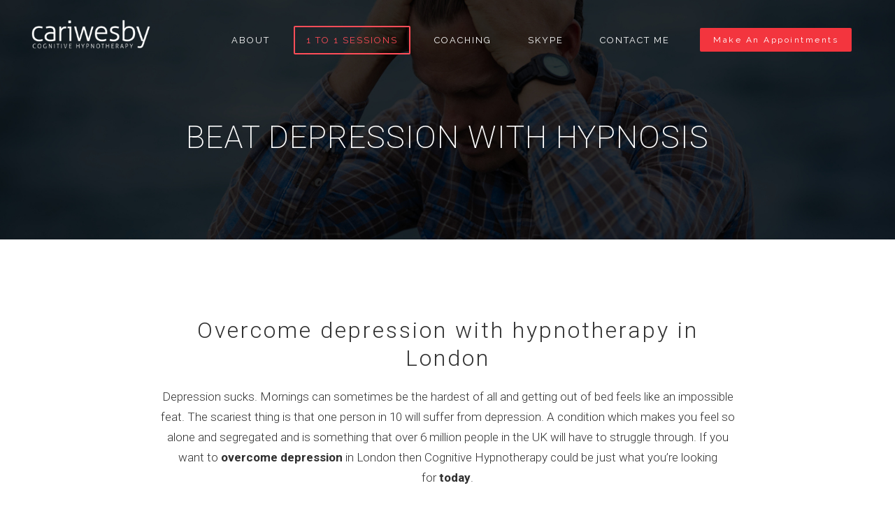

--- FILE ---
content_type: text/html; charset=UTF-8
request_url: https://cariwesby.com/hypnotherapy-services/overcome-depression-hypnotherapy/
body_size: 16085
content:
	<!DOCTYPE html>
<html lang="en-GB">
<head>
	<meta charset="UTF-8" />
	<meta name="viewport" content="width=device-width, initial-scale=1">
	
	<title>Overcome Depression: | Hypnotherapy | Hypnosis | London</title>

	
	<link rel="profile" href="https://gmpg.org/xfn/11" />
	<link rel="pingback" href="https://cariwesby.com/xmlrpc.php" />
	<link rel="shortcut icon" type="image/x-icon" href="https://cariwesby.com/wp-content/themes/bridge/img/favicon.ico">
	<link rel="apple-touch-icon" href="https://cariwesby.com/wp-content/themes/bridge/img/favicon.ico" />
	<meta name='robots' content='index, follow, max-image-preview:large, max-snippet:-1, max-video-preview:-1' />
	<style>img:is([sizes="auto" i], [sizes^="auto," i]) { contain-intrinsic-size: 3000px 1500px }</style>
	
	<!-- This site is optimized with the Yoast SEO plugin v25.9 - https://yoast.com/wordpress/plugins/seo/ -->
	<title>Overcome Depression: | Hypnotherapy | Hypnosis | London</title>
	<meta name="description" content="You Can Overcome Depression Now - we get to the root cause &amp; help you stop depression using powerful hypnotherapy &amp; hypnosis techniques. London City office." />
	<link rel="canonical" href="https://cariwesby.com/hypnotherapy-services/overcome-depression-hypnotherapy/" />
	<meta property="og:locale" content="en_GB" />
	<meta property="og:type" content="article" />
	<meta property="og:title" content="Overcome Depression: | Hypnotherapy | Hypnosis | London" />
	<meta property="og:description" content="You Can Overcome Depression Now - we get to the root cause &amp; help you stop depression using powerful hypnotherapy &amp; hypnosis techniques. London City office." />
	<meta property="og:url" content="https://cariwesby.com/hypnotherapy-services/overcome-depression-hypnotherapy/" />
	<meta property="og:site_name" content="Cari Wesby" />
	<meta property="article:modified_time" content="2020-01-01T19:45:04+00:00" />
	<meta name="twitter:label1" content="Estimated reading time" />
	<meta name="twitter:data1" content="4 minutes" />
	<script type="application/ld+json" class="yoast-schema-graph">{"@context":"https://schema.org","@graph":[{"@type":"WebPage","@id":"https://cariwesby.com/hypnotherapy-services/overcome-depression-hypnotherapy/","url":"https://cariwesby.com/hypnotherapy-services/overcome-depression-hypnotherapy/","name":"Overcome Depression: | Hypnotherapy | Hypnosis | London","isPartOf":{"@id":"https://cariwesby.com/#website"},"datePublished":"2018-07-11T09:53:04+00:00","dateModified":"2020-01-01T19:45:04+00:00","description":"You Can Overcome Depression Now - we get to the root cause & help you stop depression using powerful hypnotherapy & hypnosis techniques. London City office.","breadcrumb":{"@id":"https://cariwesby.com/hypnotherapy-services/overcome-depression-hypnotherapy/#breadcrumb"},"inLanguage":"en-GB","potentialAction":[{"@type":"ReadAction","target":["https://cariwesby.com/hypnotherapy-services/overcome-depression-hypnotherapy/"]}]},{"@type":"BreadcrumbList","@id":"https://cariwesby.com/hypnotherapy-services/overcome-depression-hypnotherapy/#breadcrumb","itemListElement":[{"@type":"ListItem","position":1,"name":"Home","item":"https://cariwesby.com/"},{"@type":"ListItem","position":2,"name":"1 to 1 Sessions","item":"https://cariwesby.com/hypnotherapy-services/"},{"@type":"ListItem","position":3,"name":"Beat Depression with Hypnosis"}]},{"@type":"WebSite","@id":"https://cariwesby.com/#website","url":"https://cariwesby.com/","name":"Cari Wesby","description":"Just another WordPress site","potentialAction":[{"@type":"SearchAction","target":{"@type":"EntryPoint","urlTemplate":"https://cariwesby.com/?s={search_term_string}"},"query-input":{"@type":"PropertyValueSpecification","valueRequired":true,"valueName":"search_term_string"}}],"inLanguage":"en-GB"}]}</script>
	<!-- / Yoast SEO plugin. -->


<link rel='dns-prefetch' href='//fonts.googleapis.com' />
<link rel='dns-prefetch' href='//www.googletagmanager.com' />
<link rel="alternate" type="application/rss+xml" title="Cari Wesby &raquo; Feed" href="https://cariwesby.com/feed/" />
<link rel="alternate" type="application/rss+xml" title="Cari Wesby &raquo; Comments Feed" href="https://cariwesby.com/comments/feed/" />
<script type="text/javascript">
/* <![CDATA[ */
window._wpemojiSettings = {"baseUrl":"https:\/\/s.w.org\/images\/core\/emoji\/16.0.1\/72x72\/","ext":".png","svgUrl":"https:\/\/s.w.org\/images\/core\/emoji\/16.0.1\/svg\/","svgExt":".svg","source":{"concatemoji":"https:\/\/cariwesby.com\/wp-includes\/js\/wp-emoji-release.min.js?ver=6.8.2"}};
/*! This file is auto-generated */
!function(s,n){var o,i,e;function c(e){try{var t={supportTests:e,timestamp:(new Date).valueOf()};sessionStorage.setItem(o,JSON.stringify(t))}catch(e){}}function p(e,t,n){e.clearRect(0,0,e.canvas.width,e.canvas.height),e.fillText(t,0,0);var t=new Uint32Array(e.getImageData(0,0,e.canvas.width,e.canvas.height).data),a=(e.clearRect(0,0,e.canvas.width,e.canvas.height),e.fillText(n,0,0),new Uint32Array(e.getImageData(0,0,e.canvas.width,e.canvas.height).data));return t.every(function(e,t){return e===a[t]})}function u(e,t){e.clearRect(0,0,e.canvas.width,e.canvas.height),e.fillText(t,0,0);for(var n=e.getImageData(16,16,1,1),a=0;a<n.data.length;a++)if(0!==n.data[a])return!1;return!0}function f(e,t,n,a){switch(t){case"flag":return n(e,"\ud83c\udff3\ufe0f\u200d\u26a7\ufe0f","\ud83c\udff3\ufe0f\u200b\u26a7\ufe0f")?!1:!n(e,"\ud83c\udde8\ud83c\uddf6","\ud83c\udde8\u200b\ud83c\uddf6")&&!n(e,"\ud83c\udff4\udb40\udc67\udb40\udc62\udb40\udc65\udb40\udc6e\udb40\udc67\udb40\udc7f","\ud83c\udff4\u200b\udb40\udc67\u200b\udb40\udc62\u200b\udb40\udc65\u200b\udb40\udc6e\u200b\udb40\udc67\u200b\udb40\udc7f");case"emoji":return!a(e,"\ud83e\udedf")}return!1}function g(e,t,n,a){var r="undefined"!=typeof WorkerGlobalScope&&self instanceof WorkerGlobalScope?new OffscreenCanvas(300,150):s.createElement("canvas"),o=r.getContext("2d",{willReadFrequently:!0}),i=(o.textBaseline="top",o.font="600 32px Arial",{});return e.forEach(function(e){i[e]=t(o,e,n,a)}),i}function t(e){var t=s.createElement("script");t.src=e,t.defer=!0,s.head.appendChild(t)}"undefined"!=typeof Promise&&(o="wpEmojiSettingsSupports",i=["flag","emoji"],n.supports={everything:!0,everythingExceptFlag:!0},e=new Promise(function(e){s.addEventListener("DOMContentLoaded",e,{once:!0})}),new Promise(function(t){var n=function(){try{var e=JSON.parse(sessionStorage.getItem(o));if("object"==typeof e&&"number"==typeof e.timestamp&&(new Date).valueOf()<e.timestamp+604800&&"object"==typeof e.supportTests)return e.supportTests}catch(e){}return null}();if(!n){if("undefined"!=typeof Worker&&"undefined"!=typeof OffscreenCanvas&&"undefined"!=typeof URL&&URL.createObjectURL&&"undefined"!=typeof Blob)try{var e="postMessage("+g.toString()+"("+[JSON.stringify(i),f.toString(),p.toString(),u.toString()].join(",")+"));",a=new Blob([e],{type:"text/javascript"}),r=new Worker(URL.createObjectURL(a),{name:"wpTestEmojiSupports"});return void(r.onmessage=function(e){c(n=e.data),r.terminate(),t(n)})}catch(e){}c(n=g(i,f,p,u))}t(n)}).then(function(e){for(var t in e)n.supports[t]=e[t],n.supports.everything=n.supports.everything&&n.supports[t],"flag"!==t&&(n.supports.everythingExceptFlag=n.supports.everythingExceptFlag&&n.supports[t]);n.supports.everythingExceptFlag=n.supports.everythingExceptFlag&&!n.supports.flag,n.DOMReady=!1,n.readyCallback=function(){n.DOMReady=!0}}).then(function(){return e}).then(function(){var e;n.supports.everything||(n.readyCallback(),(e=n.source||{}).concatemoji?t(e.concatemoji):e.wpemoji&&e.twemoji&&(t(e.twemoji),t(e.wpemoji)))}))}((window,document),window._wpemojiSettings);
/* ]]> */
</script>
<style id='wp-emoji-styles-inline-css' type='text/css'>

	img.wp-smiley, img.emoji {
		display: inline !important;
		border: none !important;
		box-shadow: none !important;
		height: 1em !important;
		width: 1em !important;
		margin: 0 0.07em !important;
		vertical-align: -0.1em !important;
		background: none !important;
		padding: 0 !important;
	}
</style>
<link rel='stylesheet' id='wp-block-library-css' href='https://cariwesby.com/wp-includes/css/dist/block-library/style.min.css?ver=6.8.2' type='text/css' media='all' />
<style id='classic-theme-styles-inline-css' type='text/css'>
/*! This file is auto-generated */
.wp-block-button__link{color:#fff;background-color:#32373c;border-radius:9999px;box-shadow:none;text-decoration:none;padding:calc(.667em + 2px) calc(1.333em + 2px);font-size:1.125em}.wp-block-file__button{background:#32373c;color:#fff;text-decoration:none}
</style>
<style id='global-styles-inline-css' type='text/css'>
:root{--wp--preset--aspect-ratio--square: 1;--wp--preset--aspect-ratio--4-3: 4/3;--wp--preset--aspect-ratio--3-4: 3/4;--wp--preset--aspect-ratio--3-2: 3/2;--wp--preset--aspect-ratio--2-3: 2/3;--wp--preset--aspect-ratio--16-9: 16/9;--wp--preset--aspect-ratio--9-16: 9/16;--wp--preset--color--black: #000000;--wp--preset--color--cyan-bluish-gray: #abb8c3;--wp--preset--color--white: #ffffff;--wp--preset--color--pale-pink: #f78da7;--wp--preset--color--vivid-red: #cf2e2e;--wp--preset--color--luminous-vivid-orange: #ff6900;--wp--preset--color--luminous-vivid-amber: #fcb900;--wp--preset--color--light-green-cyan: #7bdcb5;--wp--preset--color--vivid-green-cyan: #00d084;--wp--preset--color--pale-cyan-blue: #8ed1fc;--wp--preset--color--vivid-cyan-blue: #0693e3;--wp--preset--color--vivid-purple: #9b51e0;--wp--preset--gradient--vivid-cyan-blue-to-vivid-purple: linear-gradient(135deg,rgba(6,147,227,1) 0%,rgb(155,81,224) 100%);--wp--preset--gradient--light-green-cyan-to-vivid-green-cyan: linear-gradient(135deg,rgb(122,220,180) 0%,rgb(0,208,130) 100%);--wp--preset--gradient--luminous-vivid-amber-to-luminous-vivid-orange: linear-gradient(135deg,rgba(252,185,0,1) 0%,rgba(255,105,0,1) 100%);--wp--preset--gradient--luminous-vivid-orange-to-vivid-red: linear-gradient(135deg,rgba(255,105,0,1) 0%,rgb(207,46,46) 100%);--wp--preset--gradient--very-light-gray-to-cyan-bluish-gray: linear-gradient(135deg,rgb(238,238,238) 0%,rgb(169,184,195) 100%);--wp--preset--gradient--cool-to-warm-spectrum: linear-gradient(135deg,rgb(74,234,220) 0%,rgb(151,120,209) 20%,rgb(207,42,186) 40%,rgb(238,44,130) 60%,rgb(251,105,98) 80%,rgb(254,248,76) 100%);--wp--preset--gradient--blush-light-purple: linear-gradient(135deg,rgb(255,206,236) 0%,rgb(152,150,240) 100%);--wp--preset--gradient--blush-bordeaux: linear-gradient(135deg,rgb(254,205,165) 0%,rgb(254,45,45) 50%,rgb(107,0,62) 100%);--wp--preset--gradient--luminous-dusk: linear-gradient(135deg,rgb(255,203,112) 0%,rgb(199,81,192) 50%,rgb(65,88,208) 100%);--wp--preset--gradient--pale-ocean: linear-gradient(135deg,rgb(255,245,203) 0%,rgb(182,227,212) 50%,rgb(51,167,181) 100%);--wp--preset--gradient--electric-grass: linear-gradient(135deg,rgb(202,248,128) 0%,rgb(113,206,126) 100%);--wp--preset--gradient--midnight: linear-gradient(135deg,rgb(2,3,129) 0%,rgb(40,116,252) 100%);--wp--preset--font-size--small: 13px;--wp--preset--font-size--medium: 20px;--wp--preset--font-size--large: 36px;--wp--preset--font-size--x-large: 42px;--wp--preset--spacing--20: 0.44rem;--wp--preset--spacing--30: 0.67rem;--wp--preset--spacing--40: 1rem;--wp--preset--spacing--50: 1.5rem;--wp--preset--spacing--60: 2.25rem;--wp--preset--spacing--70: 3.38rem;--wp--preset--spacing--80: 5.06rem;--wp--preset--shadow--natural: 6px 6px 9px rgba(0, 0, 0, 0.2);--wp--preset--shadow--deep: 12px 12px 50px rgba(0, 0, 0, 0.4);--wp--preset--shadow--sharp: 6px 6px 0px rgba(0, 0, 0, 0.2);--wp--preset--shadow--outlined: 6px 6px 0px -3px rgba(255, 255, 255, 1), 6px 6px rgba(0, 0, 0, 1);--wp--preset--shadow--crisp: 6px 6px 0px rgba(0, 0, 0, 1);}:where(.is-layout-flex){gap: 0.5em;}:where(.is-layout-grid){gap: 0.5em;}body .is-layout-flex{display: flex;}.is-layout-flex{flex-wrap: wrap;align-items: center;}.is-layout-flex > :is(*, div){margin: 0;}body .is-layout-grid{display: grid;}.is-layout-grid > :is(*, div){margin: 0;}:where(.wp-block-columns.is-layout-flex){gap: 2em;}:where(.wp-block-columns.is-layout-grid){gap: 2em;}:where(.wp-block-post-template.is-layout-flex){gap: 1.25em;}:where(.wp-block-post-template.is-layout-grid){gap: 1.25em;}.has-black-color{color: var(--wp--preset--color--black) !important;}.has-cyan-bluish-gray-color{color: var(--wp--preset--color--cyan-bluish-gray) !important;}.has-white-color{color: var(--wp--preset--color--white) !important;}.has-pale-pink-color{color: var(--wp--preset--color--pale-pink) !important;}.has-vivid-red-color{color: var(--wp--preset--color--vivid-red) !important;}.has-luminous-vivid-orange-color{color: var(--wp--preset--color--luminous-vivid-orange) !important;}.has-luminous-vivid-amber-color{color: var(--wp--preset--color--luminous-vivid-amber) !important;}.has-light-green-cyan-color{color: var(--wp--preset--color--light-green-cyan) !important;}.has-vivid-green-cyan-color{color: var(--wp--preset--color--vivid-green-cyan) !important;}.has-pale-cyan-blue-color{color: var(--wp--preset--color--pale-cyan-blue) !important;}.has-vivid-cyan-blue-color{color: var(--wp--preset--color--vivid-cyan-blue) !important;}.has-vivid-purple-color{color: var(--wp--preset--color--vivid-purple) !important;}.has-black-background-color{background-color: var(--wp--preset--color--black) !important;}.has-cyan-bluish-gray-background-color{background-color: var(--wp--preset--color--cyan-bluish-gray) !important;}.has-white-background-color{background-color: var(--wp--preset--color--white) !important;}.has-pale-pink-background-color{background-color: var(--wp--preset--color--pale-pink) !important;}.has-vivid-red-background-color{background-color: var(--wp--preset--color--vivid-red) !important;}.has-luminous-vivid-orange-background-color{background-color: var(--wp--preset--color--luminous-vivid-orange) !important;}.has-luminous-vivid-amber-background-color{background-color: var(--wp--preset--color--luminous-vivid-amber) !important;}.has-light-green-cyan-background-color{background-color: var(--wp--preset--color--light-green-cyan) !important;}.has-vivid-green-cyan-background-color{background-color: var(--wp--preset--color--vivid-green-cyan) !important;}.has-pale-cyan-blue-background-color{background-color: var(--wp--preset--color--pale-cyan-blue) !important;}.has-vivid-cyan-blue-background-color{background-color: var(--wp--preset--color--vivid-cyan-blue) !important;}.has-vivid-purple-background-color{background-color: var(--wp--preset--color--vivid-purple) !important;}.has-black-border-color{border-color: var(--wp--preset--color--black) !important;}.has-cyan-bluish-gray-border-color{border-color: var(--wp--preset--color--cyan-bluish-gray) !important;}.has-white-border-color{border-color: var(--wp--preset--color--white) !important;}.has-pale-pink-border-color{border-color: var(--wp--preset--color--pale-pink) !important;}.has-vivid-red-border-color{border-color: var(--wp--preset--color--vivid-red) !important;}.has-luminous-vivid-orange-border-color{border-color: var(--wp--preset--color--luminous-vivid-orange) !important;}.has-luminous-vivid-amber-border-color{border-color: var(--wp--preset--color--luminous-vivid-amber) !important;}.has-light-green-cyan-border-color{border-color: var(--wp--preset--color--light-green-cyan) !important;}.has-vivid-green-cyan-border-color{border-color: var(--wp--preset--color--vivid-green-cyan) !important;}.has-pale-cyan-blue-border-color{border-color: var(--wp--preset--color--pale-cyan-blue) !important;}.has-vivid-cyan-blue-border-color{border-color: var(--wp--preset--color--vivid-cyan-blue) !important;}.has-vivid-purple-border-color{border-color: var(--wp--preset--color--vivid-purple) !important;}.has-vivid-cyan-blue-to-vivid-purple-gradient-background{background: var(--wp--preset--gradient--vivid-cyan-blue-to-vivid-purple) !important;}.has-light-green-cyan-to-vivid-green-cyan-gradient-background{background: var(--wp--preset--gradient--light-green-cyan-to-vivid-green-cyan) !important;}.has-luminous-vivid-amber-to-luminous-vivid-orange-gradient-background{background: var(--wp--preset--gradient--luminous-vivid-amber-to-luminous-vivid-orange) !important;}.has-luminous-vivid-orange-to-vivid-red-gradient-background{background: var(--wp--preset--gradient--luminous-vivid-orange-to-vivid-red) !important;}.has-very-light-gray-to-cyan-bluish-gray-gradient-background{background: var(--wp--preset--gradient--very-light-gray-to-cyan-bluish-gray) !important;}.has-cool-to-warm-spectrum-gradient-background{background: var(--wp--preset--gradient--cool-to-warm-spectrum) !important;}.has-blush-light-purple-gradient-background{background: var(--wp--preset--gradient--blush-light-purple) !important;}.has-blush-bordeaux-gradient-background{background: var(--wp--preset--gradient--blush-bordeaux) !important;}.has-luminous-dusk-gradient-background{background: var(--wp--preset--gradient--luminous-dusk) !important;}.has-pale-ocean-gradient-background{background: var(--wp--preset--gradient--pale-ocean) !important;}.has-electric-grass-gradient-background{background: var(--wp--preset--gradient--electric-grass) !important;}.has-midnight-gradient-background{background: var(--wp--preset--gradient--midnight) !important;}.has-small-font-size{font-size: var(--wp--preset--font-size--small) !important;}.has-medium-font-size{font-size: var(--wp--preset--font-size--medium) !important;}.has-large-font-size{font-size: var(--wp--preset--font-size--large) !important;}.has-x-large-font-size{font-size: var(--wp--preset--font-size--x-large) !important;}
:where(.wp-block-post-template.is-layout-flex){gap: 1.25em;}:where(.wp-block-post-template.is-layout-grid){gap: 1.25em;}
:where(.wp-block-columns.is-layout-flex){gap: 2em;}:where(.wp-block-columns.is-layout-grid){gap: 2em;}
:root :where(.wp-block-pullquote){font-size: 1.5em;line-height: 1.6;}
</style>
<link rel='stylesheet' id='contact-form-7-css' href='https://cariwesby.com/wp-content/plugins/contact-form-7/includes/css/styles.css?ver=6.1.1' type='text/css' media='all' />
<link rel='stylesheet' id='mediaelement-css' href='https://cariwesby.com/wp-includes/js/mediaelement/mediaelementplayer-legacy.min.css?ver=4.2.17' type='text/css' media='all' />
<link rel='stylesheet' id='wp-mediaelement-css' href='https://cariwesby.com/wp-includes/js/mediaelement/wp-mediaelement.min.css?ver=6.8.2' type='text/css' media='all' />
<link rel='stylesheet' id='bridge-default-style-css' href='https://cariwesby.com/wp-content/themes/bridge/style.css?ver=6.8.2' type='text/css' media='all' />
<link rel='stylesheet' id='bridge-qode-font_awesome-css' href='https://cariwesby.com/wp-content/themes/bridge/css/font-awesome/css/font-awesome.min.css?ver=6.8.2' type='text/css' media='all' />
<link rel='stylesheet' id='bridge-qode-font_elegant-css' href='https://cariwesby.com/wp-content/themes/bridge/css/elegant-icons/style.min.css?ver=6.8.2' type='text/css' media='all' />
<link rel='stylesheet' id='bridge-qode-linea_icons-css' href='https://cariwesby.com/wp-content/themes/bridge/css/linea-icons/style.css?ver=6.8.2' type='text/css' media='all' />
<link rel='stylesheet' id='bridge-qode-dripicons-css' href='https://cariwesby.com/wp-content/themes/bridge/css/dripicons/dripicons.css?ver=6.8.2' type='text/css' media='all' />
<link rel='stylesheet' id='bridge-qode-kiko-css' href='https://cariwesby.com/wp-content/themes/bridge/css/kiko/kiko-all.css?ver=6.8.2' type='text/css' media='all' />
<link rel='stylesheet' id='bridge-qode-font_awesome_5-css' href='https://cariwesby.com/wp-content/themes/bridge/css/font-awesome-5/css/font-awesome-5.min.css?ver=6.8.2' type='text/css' media='all' />
<link rel='stylesheet' id='bridge-stylesheet-css' href='https://cariwesby.com/wp-content/themes/bridge/css/stylesheet.min.css?ver=6.8.2' type='text/css' media='all' />
<link rel='stylesheet' id='bridge-print-css' href='https://cariwesby.com/wp-content/themes/bridge/css/print.css?ver=6.8.2' type='text/css' media='all' />
<link rel='stylesheet' id='bridge-style-dynamic-css' href='https://cariwesby.com/wp-content/themes/bridge/css/style_dynamic.css?ver=1721031845' type='text/css' media='all' />
<link rel='stylesheet' id='bridge-responsive-css' href='https://cariwesby.com/wp-content/themes/bridge/css/responsive.min.css?ver=6.8.2' type='text/css' media='all' />
<link rel='stylesheet' id='bridge-style-dynamic-responsive-css' href='https://cariwesby.com/wp-content/themes/bridge/css/style_dynamic_responsive.css?ver=1721031845' type='text/css' media='all' />
<style id='bridge-style-dynamic-responsive-inline-css' type='text/css'>
p {
    margin-bottom: 16px !important;
}
a, p a {
    color: #f3353e;
}
h2,h3,h4,h5,h6 {
margin-bottom:2%;
}
.title.title_size_medium h1 {
    font-weight: 200;
    letter-spacing: 1px;
}
.footer_top .four_columns .column2 .column_inner>div {
    margin: 0 0 20px 15px;
}
.footer_top .four_columns .column3 .column_inner>div {
    margin: 0 0 20px 10px;
}
.copyright {
    color:#818181; 
    font-size:14px;
}
.copyright a {
    color:#818181; 
    font-size:14px;
}
.copyright a:hover {
    color:#f3353e; 
    font-size:14px;
    -webkit-transition: color .2s ease-in-out;
    -moz-transition: color .2s ease-in-out;
    -o-transition: color .2s ease-in-out;
    -ms-transition: color .2s ease-in-out;
}
.cta {
    font-family: 'Raleway', sans-serif;
    color:#ffffff;
    font-size: 26px;
    line-height: 34px;
    font-style: normal;
    font-weight: 300;
    letter-spacing: 1px;
    margin-bottom: 0%;
}
.service-title {
    font-size: 28px;
    line-height: 38px;
    font-style: normal;
    font-weight: 700;
    letter-spacing: 3px;
    text-transform: uppercase;
}
.carousel-inner .active .slider_content .text.one_by_one.subtitle_bellow_title.no_separator p {
    display: none;
}
.carousel-inner .slider_content .text.one_by_one {
    margin-top: 18%;
}
.q_counter_holder.center{
    padding-left: 0px;
    padding-right: 0px;
}

.q_counter_holder p.counter_text {
margin: 30px 0 0;
}

.q_progress_bar {
    position: relative;
    margin: 0 0 40px 0;
}

header.sticky .header_bottom .qode_icon_shortcode {
    border-color: #303030 !important;
}

header.sticky .header_bottom .qode_icon_shortcode .qode_icon_element {
    color: #303030 !important;
}

header.sticky .header_bottom .qode_icon_shortcode:hover {
    background-color: #303030 !important;
}

header.sticky .header_bottom .qode_icon_shortcode:hover .qode_icon_element {
    color: #fff !important;
}

header:not(.with_hover_bg_color) nav.main_menu > ul > li > a span:not(.plus) {
padding: 11px 16px;
}

header:not(.with_hover_bg_color) nav.main_menu > ul > li:hover > a{
    opacity: 1;
}

.wpcf7 form.wpcf7-form p {
    margin-bottom: 13px;
}

.cf7_custom_style_2 input.wpcf7-form-control.wpcf7-submit, .cf7_custom_style_2 input.wpcf7-form-control.wpcf7-submit:not([disabled]) {
    margin-top: 9px;
}

.q_dropcap{
    margin: 0px 18px 0px 0px;
}

.carousel-inner .slider_content .text .qbutton.white {
margin: 10px 0 0 16px;
}

.testimonials .testimonial_text_inner p.testimonial_author {
margin-top: 45px;
margin-bottom: 11px;
}

.testimonials_holder .flex-direction-nav a {
width: 33px;
height: 33px;
}

.testimonials_holder .flex-direction-nav li:first-child {
margin-right: 2px;
}

.testimonials_holder .flex-direction-nav a:before {
font-size: 20px;
line-height: 29px;
left: 1px;
}

@media screen and (max-width: 600px) {
.title.title_size_medium h1 {
font-size: 28px;
letter-spacing: 2px;
line-height: 30px;
}
}

.comments .comment .text .comment_date {
    font-size: 14px;
    font-weight: 500;
    color: #303030;
}

.comments .comment .text .text_holder {
    margin: 13px 0 0;
}

.comment_holder .comment {
    padding: 34px 25px 37px;
    background-color: #f9f9f9;
}

.cover_boxes ul li .box .box_content h3 {
    font-size: 18px;
    font-weight: 700;
    text-transform: uppercase;
    letter-spacing: 1px;
    margin: 0 0 21px;
}

.cover_boxes ul li .box .qbutton {
    margin: 38px 0 0;
    padding-left: 28px;
    padding-right: 27px;
    border-radius: 3px;
}

@media screen and (min-width: 1001px) {
.cover_boxes ul li .box .box_content {
padding-left: 4px;
}
}

.blog_holder article .post_text .post_text_inner {
    padding: 35px 36px 41px;
}

.blog_holder article .post_more .qbutton.small {
    height: 45px;
    line-height: 45px;
    padding-left: 20px;
    padding-right: 20px;
    letter-spacing: 2px;
}
@media(max-width: 1000px){
.home #qode-main-slider,.home #qode-main-slider .item {
	height: 500px !important;
}
.home header.page_header {
	position: absolute !important;
}
.home .carousel-inner {
	position: fixed !important;
}
.home #qode-main-slider .item {
	padding-top: 85px !important;
}
.home #qode-main-slider .item .image {
	background-position: center 40px !important;
}
}
@media(max-width: 639px){
.home #qode-main-slider, .home #qode-main-slider .item {
	height: 400px !important;
}
.home .carousel-inner .slider_content_outer{
width: 90%;
}
.home #qode-main-slider .item .image {
	background-position: center 25px !important;
}
.ubermenu-responsive-toggle {
	font-size: 0;
}
.ubermenu-responsive-toggle i {
	font-size: 16px;
}
}
@media(max-width: 400px){
.home #qode-main-slider, .home #qode-main-slider .item {
	height: 345px !important;
}
}
</style>
<link rel='stylesheet' id='js_composer_front-css' href='https://cariwesby.com/wp-content/plugins/js_composer/assets/css/js_composer.min.css?ver=7.7' type='text/css' media='all' />
<link rel='stylesheet' id='bridge-style-handle-google-fonts-css' href='https://fonts.googleapis.com/css?family=Raleway%3A100%2C200%2C300%2C400%2C500%2C600%2C700%2C800%2C900%2C100italic%2C300italic%2C400italic%2C700italic%7CRoboto%3A100%2C200%2C300%2C400%2C500%2C600%2C700%2C800%2C900%2C100italic%2C300italic%2C400italic%2C700italic%7CRaleway%3A100%2C200%2C300%2C400%2C500%2C600%2C700%2C800%2C900%2C100italic%2C300italic%2C400italic%2C700italic&#038;subset=latin%2Clatin-ext&#038;ver=1.0.0' type='text/css' media='all' />
<link rel='stylesheet' id='bridge-core-dashboard-style-css' href='https://cariwesby.com/wp-content/plugins/bridge-core/modules/core-dashboard/assets/css/core-dashboard.min.css?ver=6.8.2' type='text/css' media='all' />
<link rel='stylesheet' id='childstyle-css' href='https://cariwesby.com/wp-content/themes/bridge-child/style.css?vr=745512556&#038;ver=6.8.2' type='text/css' media='all' />
<link rel='stylesheet' id='qode_quick_links_style-css' href='https://cariwesby.com/wp-content/plugins/qode-quick-links/assets/css/qode-quick-links.min.css?ver=6.8.2' type='text/css' media='all' />
<link rel='stylesheet' id='sib-front-css-css' href='https://cariwesby.com/wp-content/plugins/mailin/css/mailin-front.css?ver=6.8.2' type='text/css' media='all' />
<script type="text/javascript" src="https://cariwesby.com/wp-includes/js/jquery/jquery.min.js?ver=3.7.1" id="jquery-core-js"></script>
<script type="text/javascript" src="https://cariwesby.com/wp-includes/js/jquery/jquery-migrate.min.js?ver=3.4.1" id="jquery-migrate-js"></script>
<script type="text/javascript" src="https://cariwesby.com/wp-content/themes/bridge-child/custom.js?vr=192277074&amp;ver=6.8.2" id="customjs-js"></script>
<script type="text/javascript" id="sib-front-js-js-extra">
/* <![CDATA[ */
var sibErrMsg = {"invalidMail":"Please fill out valid email address","requiredField":"Please fill out required fields","invalidDateFormat":"Please fill out valid date format","invalidSMSFormat":"Please fill out valid phone number"};
var ajax_sib_front_object = {"ajax_url":"https:\/\/cariwesby.com\/wp-admin\/admin-ajax.php","ajax_nonce":"46f909d441","flag_url":"https:\/\/cariwesby.com\/wp-content\/plugins\/mailin\/img\/flags\/"};
/* ]]> */
</script>
<script type="text/javascript" src="https://cariwesby.com/wp-content/plugins/mailin/js/mailin-front.js?ver=1758356502" id="sib-front-js-js"></script>
<script></script><link rel="https://api.w.org/" href="https://cariwesby.com/wp-json/" /><link rel="alternate" title="JSON" type="application/json" href="https://cariwesby.com/wp-json/wp/v2/pages/631" /><link rel="EditURI" type="application/rsd+xml" title="RSD" href="https://cariwesby.com/xmlrpc.php?rsd" />
<meta name="generator" content="WordPress 6.8.2" />
<link rel='shortlink' href='https://cariwesby.com/?p=631' />
<link rel="alternate" title="oEmbed (JSON)" type="application/json+oembed" href="https://cariwesby.com/wp-json/oembed/1.0/embed?url=https%3A%2F%2Fcariwesby.com%2Fhypnotherapy-services%2Fovercome-depression-hypnotherapy%2F" />
<link rel="alternate" title="oEmbed (XML)" type="text/xml+oembed" href="https://cariwesby.com/wp-json/oembed/1.0/embed?url=https%3A%2F%2Fcariwesby.com%2Fhypnotherapy-services%2Fovercome-depression-hypnotherapy%2F&#038;format=xml" />
<meta name="generator" content="Site Kit by Google 1.161.0" /><meta name="generator" content="Powered by WPBakery Page Builder - drag and drop page builder for WordPress."/>
<style type="text/css" data-type="vc_shortcodes-custom-css">.vc_custom_1534438809836{padding-top: 110px !important;padding-bottom: 110px !important;}.vc_custom_1533808023608{background-color: #f3353e !important;}.vc_custom_1534438829203{padding-right: 13% !important;padding-left: 13% !important;}.vc_custom_1567751555657{padding-top: 30px !important;padding-bottom: 30px !important;}</style><noscript><style> .wpb_animate_when_almost_visible { opacity: 1; }</style></noscript></head>

<body class="wp-singular page-template page-template-full_width page-template-full_width-php page page-id-631 page-child parent-pageid-10 wp-theme-bridge wp-child-theme-bridge-child bridge-core-3.1.9 qode-quick-links-2.1 qode-page-transition-enabled ajax_fade page_not_loaded  qode_grid_1300 qode-content-sidebar-responsive qode-child-theme-ver-1.0.0 qode-theme-ver-30.5.1 qode-theme-bridge wpb-js-composer js-comp-ver-7.7 vc_responsive" itemscope itemtype="http://schema.org/WebPage">

					<div class="ajax_loader"><div class="ajax_loader_1"><div class="wave"><div class="bounce1"></div><div class="bounce2"></div><div class="bounce3"></div></div>		</div></div>
							<div class="wrapper">
	<div class="wrapper_inner">
	<!-- Google Analytics start -->
		<!-- Google Analytics end -->

	



<header class=" scroll_header_top_area  regular transparent page_header">
    <div class="header_inner clearfix">

		<div class="header_top_bottom_holder">
		<div class="header_bottom clearfix" style=' background-color:rgba(255, 255, 255, 0);' >
		                    					<div class="header_inner_left">
                        													<div class="mobile_menu_button">
                                <span>
                                    <span aria-hidden="true" class="qode_icon_font_elegant icon_menu " ></span>                                </span>
                            </div>
												<div class="logo_wrapper">
                            							<div class="q_logo">
								<a itemprop="url" href="https://cariwesby.com/">
									<img itemprop="image" class="normal" src="https://cariwesby.com/wp-content/uploads/2017/09/Cari-Wesby-Logo-White.png" alt="Logo" />
									<img itemprop="image" class="light" src="https://cariwesby.com/wp-content/uploads/2016/03/normal-logo.png" alt="Logo" />
									<img itemprop="image" class="dark" src="https://cariwesby.com/wp-content/themes/bridge/img/logo_black.png" alt="Logo"/>
									<img itemprop="image" class="sticky" src="https://cariwesby.com/wp-content/themes/bridge/img/logo_black.png" alt="Logo"/>
									<img itemprop="image" class="mobile" src="https://cariwesby.com/wp-content/uploads/2024/07/cari-wesby-logo-edit-1.png" alt="Logo" />
																	</a>
							</div>
                            						</div>
                                                					</div>
                    					                                                							<div class="header_inner_right">
                                <div class="side_menu_button_wrapper right">
																			<div class="header_bottom_right_widget_holder"><div class="header_bottom_widget widget_text">			<div class="textwidget"><p><a class="qbutton small center default" style="color: #ffffff; border-color: #f3353e; font-weight: 400; border-radius: 2px; background-color: #f3353e;" href="https://cariwesby.com/contact/" data-hover-background-color="#f3353e" data-hover-border-color="#f3353e" data-hover-color="#ffffff">Make An Appointments</a></p>
</div>
		</div></div>
																		                                    <div class="side_menu_button">
									
										                                                                                                                    </div>
                                </div>
							</div>
												
						
						<nav class="main_menu drop_down right">
						<ul id="menu-new-main-menu" class=""><li id="nav-menu-item-1502" class="menu-item menu-item-type-post_type menu-item-object-page  narrow"><a href="https://cariwesby.com/about-cari-wesby/" class=""><i class="menu_icon blank fa"></i><span>About</span><span class="plus"></span></a></li>
<li id="nav-menu-item-1503" class="menu-item menu-item-type-post_type menu-item-object-page current-page-ancestor current-menu-ancestor current-page-parent current_page_ancestor menu-item-has-children active has_sub narrow"><a href="https://cariwesby.com/hypnotherapy-services/" class=" current "><i class="menu_icon blank fa"></i><span>1 to 1 Sessions</span><span class="plus"></span></a>
<div class="second"><div class="inner"><ul>
	<li id="nav-menu-item-1624" class="menu-item menu-item-type-custom menu-item-object-custom menu-item-has-children sub"><a href="" class=" no_link" style="cursor: default;" onclick="JavaScript: return false;"><i class="menu_icon blank fa"></i><span>Addictions</span><span class="plus"></span><i class="q_menu_arrow fa fa-angle-right"></i></a>
	<ul>
		<li id="nav-menu-item-1625" class="menu-item menu-item-type-post_type menu-item-object-page "><a href="https://cariwesby.com/hypnotherapy-services/stop-smoking-hypnotherapy-london/" class=""><i class="menu_icon blank fa"></i><span>Stop Smoking</span><span class="plus"></span></a></li>
		<li id="nav-menu-item-1626" class="menu-item menu-item-type-post_type menu-item-object-page "><a href="https://cariwesby.com/hypnotherapy-services/overcome-alcohol-abuse-hypnotherapy/" class=""><i class="menu_icon blank fa"></i><span>Alcohol Abuse</span><span class="plus"></span></a></li>
		<li id="nav-menu-item-1627" class="menu-item menu-item-type-post_type menu-item-object-page "><a href="https://cariwesby.com/hypnotherapy-services/stop-cocaine-use-hypnotherapy/" class=""><i class="menu_icon blank fa"></i><span>Cocaine Addiction</span><span class="plus"></span></a></li>
	</ul>
</li>
	<li id="nav-menu-item-1628" class="menu-item menu-item-type-custom menu-item-object-custom current-menu-ancestor current-menu-parent menu-item-has-children sub"><a href="" class=" no_link" style="cursor: default;" onclick="JavaScript: return false;"><i class="menu_icon blank fa"></i><span>Confidence</span><span class="plus"></span><i class="q_menu_arrow fa fa-angle-right"></i></a>
	<ul>
		<li id="nav-menu-item-1629" class="menu-item menu-item-type-post_type menu-item-object-page "><a href="https://cariwesby.com/hypnotherapy-services/sports-performance/" class=""><i class="menu_icon blank fa"></i><span>Sports Performance</span><span class="plus"></span></a></li>
		<li id="nav-menu-item-1630" class="menu-item menu-item-type-post_type menu-item-object-page current-menu-item page_item page-item-631 current_page_item "><a href="https://cariwesby.com/hypnotherapy-services/overcome-depression-hypnotherapy/" class=""><i class="menu_icon blank fa"></i><span>Overcome Depression</span><span class="plus"></span></a></li>
		<li id="nav-menu-item-1631" class="menu-item menu-item-type-post_type menu-item-object-page "><a href="https://cariwesby.com/hypnotherapy-services/meet-the-right-person/" class=""><i class="menu_icon blank fa"></i><span>Dating Confidence</span><span class="plus"></span></a></li>
		<li id="nav-menu-item-1632" class="menu-item menu-item-type-post_type menu-item-object-page "><a href="https://cariwesby.com/hypnotherapy-services/become-more-confident/" class=""><i class="menu_icon blank fa"></i><span>Increase Your Confidence</span><span class="plus"></span></a></li>
		<li id="nav-menu-item-1633" class="menu-item menu-item-type-post_type menu-item-object-page "><a href="https://cariwesby.com/hypnotherapy-services/increase-self-esteem/" class=""><i class="menu_icon blank fa"></i><span>Improve Self Esteem</span><span class="plus"></span></a></li>
	</ul>
</li>
	<li id="nav-menu-item-1634" class="menu-item menu-item-type-custom menu-item-object-custom menu-item-has-children sub"><a href="#" class=" no_link" style="cursor: default;" onclick="JavaScript: return false;"><i class="menu_icon blank fa"></i><span>Relationships</span><span class="plus"></span><i class="q_menu_arrow fa fa-angle-right"></i></a>
	<ul>
		<li id="nav-menu-item-1635" class="menu-item menu-item-type-post_type menu-item-object-page "><a href="https://cariwesby.com/hypnotherapy-services/overcome-relationship-issues/" class=""><i class="menu_icon blank fa"></i><span>Overcome Relationship Issues</span><span class="plus"></span></a></li>
		<li id="nav-menu-item-1636" class="menu-item menu-item-type-post_type menu-item-object-page "><a href="https://cariwesby.com/hypnotherapy-services/become-more-confident/" class=""><i class="menu_icon blank fa"></i><span>Increase Your Confidence</span><span class="plus"></span></a></li>
		<li id="nav-menu-item-1637" class="menu-item menu-item-type-post_type menu-item-object-page "><a href="https://cariwesby.com/hypnotherapy-services/meet-the-right-person/" class=""><i class="menu_icon blank fa"></i><span>Dating Confidence</span><span class="plus"></span></a></li>
	</ul>
</li>
	<li id="nav-menu-item-1638" class="menu-item menu-item-type-custom menu-item-object-custom menu-item-has-children sub"><a href="#" class=" no_link" style="cursor: default;" onclick="JavaScript: return false;"><i class="menu_icon blank fa"></i><span>Phobias</span><span class="plus"></span><i class="q_menu_arrow fa fa-angle-right"></i></a>
	<ul>
		<li id="nav-menu-item-1639" class="menu-item menu-item-type-post_type menu-item-object-page "><a href="https://cariwesby.com/hypnotherapy-services/overcome-fear-of-flying-london/" class=""><i class="menu_icon blank fa"></i><span>Fear of Flying</span><span class="plus"></span></a></li>
		<li id="nav-menu-item-1640" class="menu-item menu-item-type-post_type menu-item-object-page "><a href="https://cariwesby.com/hypnotherapy-services/dental-phobia/" class=""><i class="menu_icon blank fa"></i><span>Dental Phobia</span><span class="plus"></span></a></li>
		<li id="nav-menu-item-1641" class="menu-item menu-item-type-post_type menu-item-object-page "><a href="https://cariwesby.com/hypnotherapy-services/fear-of-spiders/" class=""><i class="menu_icon blank fa"></i><span>Fear of Spiders</span><span class="plus"></span></a></li>
	</ul>
</li>
	<li id="nav-menu-item-1642" class="menu-item menu-item-type-custom menu-item-object-custom menu-item-has-children sub"><a href="#" class=" no_link" style="cursor: default;" onclick="JavaScript: return false;"><i class="menu_icon blank fa"></i><span>Health</span><span class="plus"></span><i class="q_menu_arrow fa fa-angle-right"></i></a>
	<ul>
		<li id="nav-menu-item-1643" class="menu-item menu-item-type-post_type menu-item-object-page "><a href="https://cariwesby.com/hypnotherapy-services/lose-weight-with-hypnotherapy/" class=""><i class="menu_icon blank fa"></i><span>Weight Loss</span><span class="plus"></span></a></li>
		<li id="nav-menu-item-1644" class="menu-item menu-item-type-post_type menu-item-object-page "><a href="https://cariwesby.com/hypnotherapy-services/ocd-treatment/" class=""><i class="menu_icon blank fa"></i><span>OCD Treatment</span><span class="plus"></span></a></li>
		<li id="nav-menu-item-1645" class="menu-item menu-item-type-post_type menu-item-object-page "><a href="https://cariwesby.com/hypnotherapy-services/manage-stress/" class=""><i class="menu_icon blank fa"></i><span>Work Related Stress</span><span class="plus"></span></a></li>
		<li id="nav-menu-item-1646" class="menu-item menu-item-type-post_type menu-item-object-page "><a href="https://cariwesby.com/hypnotherapy-services/beat-insomnia/" class=""><i class="menu_icon blank fa"></i><span>Overcome Insomnia</span><span class="plus"></span></a></li>
		<li id="nav-menu-item-1647" class="menu-item menu-item-type-post_type menu-item-object-page "><a href="https://cariwesby.com/hypnotherapy-services/overcome-anxiety-hypnotherapy-london/" class=""><i class="menu_icon blank fa"></i><span>Overcome Anxiety</span><span class="plus"></span></a></li>
		<li id="nav-menu-item-1648" class="menu-item menu-item-type-post_type menu-item-object-page "><a href="https://cariwesby.com/hypnotherapy-services/help-ibs/" class=""><i class="menu_icon blank fa"></i><span>IBS Treatment</span><span class="plus"></span></a></li>
	</ul>
</li>
</ul></div></div>
</li>
<li id="nav-menu-item-1504" class="menu-item menu-item-type-post_type menu-item-object-page  narrow"><a href="https://cariwesby.com/executive-coaching/" class=""><i class="menu_icon blank fa"></i><span>Coaching</span><span class="plus"></span></a></li>
<li id="nav-menu-item-1505" class="menu-item menu-item-type-post_type menu-item-object-page  narrow"><a href="https://cariwesby.com/skype-hypnotherapy/" class=""><i class="menu_icon blank fa"></i><span>Skype</span><span class="plus"></span></a></li>
<li id="nav-menu-item-1506" class="menu-item menu-item-type-post_type menu-item-object-page  narrow"><a href="https://cariwesby.com/contact/" class=""><i class="menu_icon blank fa"></i><span>Contact Me</span><span class="plus"></span></a></li>
</ul>						</nav>
						                        										<nav class="mobile_menu">
                        <ul id="menu-new-main-menu-1" class=""><li id="mobile-menu-item-1502" class="menu-item menu-item-type-post_type menu-item-object-page "><a href="https://cariwesby.com/about-cari-wesby/" class=""><span>About</span></a><span class="mobile_arrow"><i class="fa fa-angle-right"></i><i class="fa fa-angle-down"></i></span></li>
<li id="mobile-menu-item-1503" class="menu-item menu-item-type-post_type menu-item-object-page current-page-ancestor current-menu-ancestor current-page-parent current_page_ancestor menu-item-has-children active has_sub"><a href="https://cariwesby.com/hypnotherapy-services/" class=" current "><span>1 to 1 Sessions</span></a><span class="mobile_arrow"><i class="fa fa-angle-right"></i><i class="fa fa-angle-down"></i></span>
<ul class="sub_menu">
	<li id="mobile-menu-item-1624" class="menu-item menu-item-type-custom menu-item-object-custom menu-item-has-children  has_sub"><h3><span>Addictions</span></h3><span class="mobile_arrow"><i class="fa fa-angle-right"></i><i class="fa fa-angle-down"></i></span>
	<ul class="sub_menu">
		<li id="mobile-menu-item-1625" class="menu-item menu-item-type-post_type menu-item-object-page "><a href="https://cariwesby.com/hypnotherapy-services/stop-smoking-hypnotherapy-london/" class=""><span>Stop Smoking</span></a><span class="mobile_arrow"><i class="fa fa-angle-right"></i><i class="fa fa-angle-down"></i></span></li>
		<li id="mobile-menu-item-1626" class="menu-item menu-item-type-post_type menu-item-object-page "><a href="https://cariwesby.com/hypnotherapy-services/overcome-alcohol-abuse-hypnotherapy/" class=""><span>Alcohol Abuse</span></a><span class="mobile_arrow"><i class="fa fa-angle-right"></i><i class="fa fa-angle-down"></i></span></li>
		<li id="mobile-menu-item-1627" class="menu-item menu-item-type-post_type menu-item-object-page "><a href="https://cariwesby.com/hypnotherapy-services/stop-cocaine-use-hypnotherapy/" class=""><span>Cocaine Addiction</span></a><span class="mobile_arrow"><i class="fa fa-angle-right"></i><i class="fa fa-angle-down"></i></span></li>
	</ul>
</li>
	<li id="mobile-menu-item-1628" class="menu-item menu-item-type-custom menu-item-object-custom current-menu-ancestor current-menu-parent menu-item-has-children  has_sub"><h3><span>Confidence</span></h3><span class="mobile_arrow"><i class="fa fa-angle-right"></i><i class="fa fa-angle-down"></i></span>
	<ul class="sub_menu">
		<li id="mobile-menu-item-1629" class="menu-item menu-item-type-post_type menu-item-object-page "><a href="https://cariwesby.com/hypnotherapy-services/sports-performance/" class=""><span>Sports Performance</span></a><span class="mobile_arrow"><i class="fa fa-angle-right"></i><i class="fa fa-angle-down"></i></span></li>
		<li id="mobile-menu-item-1630" class="menu-item menu-item-type-post_type menu-item-object-page current-menu-item page_item page-item-631 current_page_item "><a href="https://cariwesby.com/hypnotherapy-services/overcome-depression-hypnotherapy/" class=""><span>Overcome Depression</span></a><span class="mobile_arrow"><i class="fa fa-angle-right"></i><i class="fa fa-angle-down"></i></span></li>
		<li id="mobile-menu-item-1631" class="menu-item menu-item-type-post_type menu-item-object-page "><a href="https://cariwesby.com/hypnotherapy-services/meet-the-right-person/" class=""><span>Dating Confidence</span></a><span class="mobile_arrow"><i class="fa fa-angle-right"></i><i class="fa fa-angle-down"></i></span></li>
		<li id="mobile-menu-item-1632" class="menu-item menu-item-type-post_type menu-item-object-page "><a href="https://cariwesby.com/hypnotherapy-services/become-more-confident/" class=""><span>Increase Your Confidence</span></a><span class="mobile_arrow"><i class="fa fa-angle-right"></i><i class="fa fa-angle-down"></i></span></li>
		<li id="mobile-menu-item-1633" class="menu-item menu-item-type-post_type menu-item-object-page "><a href="https://cariwesby.com/hypnotherapy-services/increase-self-esteem/" class=""><span>Improve Self Esteem</span></a><span class="mobile_arrow"><i class="fa fa-angle-right"></i><i class="fa fa-angle-down"></i></span></li>
	</ul>
</li>
	<li id="mobile-menu-item-1634" class="menu-item menu-item-type-custom menu-item-object-custom menu-item-has-children  has_sub"><h3><span>Relationships</span></h3><span class="mobile_arrow"><i class="fa fa-angle-right"></i><i class="fa fa-angle-down"></i></span>
	<ul class="sub_menu">
		<li id="mobile-menu-item-1635" class="menu-item menu-item-type-post_type menu-item-object-page "><a href="https://cariwesby.com/hypnotherapy-services/overcome-relationship-issues/" class=""><span>Overcome Relationship Issues</span></a><span class="mobile_arrow"><i class="fa fa-angle-right"></i><i class="fa fa-angle-down"></i></span></li>
		<li id="mobile-menu-item-1636" class="menu-item menu-item-type-post_type menu-item-object-page "><a href="https://cariwesby.com/hypnotherapy-services/become-more-confident/" class=""><span>Increase Your Confidence</span></a><span class="mobile_arrow"><i class="fa fa-angle-right"></i><i class="fa fa-angle-down"></i></span></li>
		<li id="mobile-menu-item-1637" class="menu-item menu-item-type-post_type menu-item-object-page "><a href="https://cariwesby.com/hypnotherapy-services/meet-the-right-person/" class=""><span>Dating Confidence</span></a><span class="mobile_arrow"><i class="fa fa-angle-right"></i><i class="fa fa-angle-down"></i></span></li>
	</ul>
</li>
	<li id="mobile-menu-item-1638" class="menu-item menu-item-type-custom menu-item-object-custom menu-item-has-children  has_sub"><h3><span>Phobias</span></h3><span class="mobile_arrow"><i class="fa fa-angle-right"></i><i class="fa fa-angle-down"></i></span>
	<ul class="sub_menu">
		<li id="mobile-menu-item-1639" class="menu-item menu-item-type-post_type menu-item-object-page "><a href="https://cariwesby.com/hypnotherapy-services/overcome-fear-of-flying-london/" class=""><span>Fear of Flying</span></a><span class="mobile_arrow"><i class="fa fa-angle-right"></i><i class="fa fa-angle-down"></i></span></li>
		<li id="mobile-menu-item-1640" class="menu-item menu-item-type-post_type menu-item-object-page "><a href="https://cariwesby.com/hypnotherapy-services/dental-phobia/" class=""><span>Dental Phobia</span></a><span class="mobile_arrow"><i class="fa fa-angle-right"></i><i class="fa fa-angle-down"></i></span></li>
		<li id="mobile-menu-item-1641" class="menu-item menu-item-type-post_type menu-item-object-page "><a href="https://cariwesby.com/hypnotherapy-services/fear-of-spiders/" class=""><span>Fear of Spiders</span></a><span class="mobile_arrow"><i class="fa fa-angle-right"></i><i class="fa fa-angle-down"></i></span></li>
	</ul>
</li>
	<li id="mobile-menu-item-1642" class="menu-item menu-item-type-custom menu-item-object-custom menu-item-has-children  has_sub"><h3><span>Health</span></h3><span class="mobile_arrow"><i class="fa fa-angle-right"></i><i class="fa fa-angle-down"></i></span>
	<ul class="sub_menu">
		<li id="mobile-menu-item-1643" class="menu-item menu-item-type-post_type menu-item-object-page "><a href="https://cariwesby.com/hypnotherapy-services/lose-weight-with-hypnotherapy/" class=""><span>Weight Loss</span></a><span class="mobile_arrow"><i class="fa fa-angle-right"></i><i class="fa fa-angle-down"></i></span></li>
		<li id="mobile-menu-item-1644" class="menu-item menu-item-type-post_type menu-item-object-page "><a href="https://cariwesby.com/hypnotherapy-services/ocd-treatment/" class=""><span>OCD Treatment</span></a><span class="mobile_arrow"><i class="fa fa-angle-right"></i><i class="fa fa-angle-down"></i></span></li>
		<li id="mobile-menu-item-1645" class="menu-item menu-item-type-post_type menu-item-object-page "><a href="https://cariwesby.com/hypnotherapy-services/manage-stress/" class=""><span>Work Related Stress</span></a><span class="mobile_arrow"><i class="fa fa-angle-right"></i><i class="fa fa-angle-down"></i></span></li>
		<li id="mobile-menu-item-1646" class="menu-item menu-item-type-post_type menu-item-object-page "><a href="https://cariwesby.com/hypnotherapy-services/beat-insomnia/" class=""><span>Overcome Insomnia</span></a><span class="mobile_arrow"><i class="fa fa-angle-right"></i><i class="fa fa-angle-down"></i></span></li>
		<li id="mobile-menu-item-1647" class="menu-item menu-item-type-post_type menu-item-object-page "><a href="https://cariwesby.com/hypnotherapy-services/overcome-anxiety-hypnotherapy-london/" class=""><span>Overcome Anxiety</span></a><span class="mobile_arrow"><i class="fa fa-angle-right"></i><i class="fa fa-angle-down"></i></span></li>
		<li id="mobile-menu-item-1648" class="menu-item menu-item-type-post_type menu-item-object-page "><a href="https://cariwesby.com/hypnotherapy-services/help-ibs/" class=""><span>IBS Treatment</span></a><span class="mobile_arrow"><i class="fa fa-angle-right"></i><i class="fa fa-angle-down"></i></span></li>
	</ul>
</li>
</ul>
</li>
<li id="mobile-menu-item-1504" class="menu-item menu-item-type-post_type menu-item-object-page "><a href="https://cariwesby.com/executive-coaching/" class=""><span>Coaching</span></a><span class="mobile_arrow"><i class="fa fa-angle-right"></i><i class="fa fa-angle-down"></i></span></li>
<li id="mobile-menu-item-1505" class="menu-item menu-item-type-post_type menu-item-object-page "><a href="https://cariwesby.com/skype-hypnotherapy/" class=""><span>Skype</span></a><span class="mobile_arrow"><i class="fa fa-angle-right"></i><i class="fa fa-angle-down"></i></span></li>
<li id="mobile-menu-item-1506" class="menu-item menu-item-type-post_type menu-item-object-page "><a href="https://cariwesby.com/contact/" class=""><span>Contact Me</span></a><span class="mobile_arrow"><i class="fa fa-angle-right"></i><i class="fa fa-angle-down"></i></span></li>
</ul>					</nav>
				</div>
	</div>
	</div>

</header>
		

    		<a id='back_to_top' href='#'>
			<span class="fa-stack">
				<i class="fa fa-arrow-up" style=""></i>
			</span>
		</a>
	    	
    
		
	
    
<div class="content ">
							<div class="meta">

					
					<span id="qode_page_id">631</span>
					<div class="body_classes">wp-singular,page-template,page-template-full_width,page-template-full_width-php,page,page-id-631,page-child,parent-pageid-10,wp-theme-bridge,wp-child-theme-bridge-child,bridge-core-3.1.9,qode-quick-links-2.1,qode-page-transition-enabled,ajax_fade,page_not_loaded,,qode_grid_1300,qode-content-sidebar-responsive,qode-child-theme-ver-1.0.0,qode-theme-ver-30.5.1,qode-theme-bridge,wpb-js-composer js-comp-ver-7.7,vc_responsive</div>
				</div>
						<div class="content_inner  ">
													<div class="title_outer title_without_animation with_image"    data-height="374">
		<div class="title title_size_medium  position_center " style="height:374px;">
			<div class="image responsive"><img itemprop="image" src="https://cariwesby.com/wp-content/uploads/2018/07/Help-Beat-Depression-with-Hypnosis.jpg" alt="&nbsp;" /> </div>
										<div class="title_holder"  >
					<div class="container">
						<div class="container_inner clearfix">
								<div class="title_subtitle_holder" style="padding-top:51px;">
                                                                									<div class="title_subtitle_holder_inner">
																																					<h1 ><span>Beat Depression with Hypnosis</span></h1>
																				
																																														</div>
								                                                            </div>
						</div>
					</div>
				</div>
								</div>
			</div>
			<div class="full_width">
	<div class="full_width_inner" >
										<div class="wpb-content-wrapper"><div      class="vc_row wpb_row section vc_row-fluid  vc_custom_1534438809836 grid_section" style=' text-align:center;'><div class=" section_inner clearfix"><div class='section_inner_margin clearfix'><div class="wpb_column vc_column_container vc_col-sm-12"><div class="vc_column-inner vc_custom_1534438829203"><div class="wpb_wrapper">
	<div class="wpb_text_column wpb_content_element ">
		<div class="wpb_wrapper">
			<h2>Overcome depression with hypnotherapy in London</h2>

		</div> 
	</div> <div class="separator  transparent   " style="margin-top: 20px;margin-bottom: 0px;"></div>

	<div class="wpb_text_column wpb_content_element ">
		<div class="wpb_wrapper">
			<p>Depression sucks. Mornings can sometimes be the hardest of all and getting out of bed feels like an impossible feat. The scariest thing is that one person in 10 will suffer from depression. A condition which makes you feel so alone and segregated and is something that over 6 million people in the UK will have to struggle through. If you want to <strong>overcome depression</strong> in London then Cognitive Hypnotherapy could be just what you&#8217;re looking for <strong>today</strong>.</p>

		</div> 
	</div> <div class="separator  transparent   " style="margin-top: 35px;margin-bottom: 0px;"></div>
<div      class="vc_row wpb_row section vc_row-fluid vc_inner  columns--close vc_custom_1567751555657" style=' text-align:left;'><div class=" full_section_inner clearfix"><div class="wpb_column vc_column_container vc_col-sm-6"><div class="vc_column-inner"><div class="wpb_wrapper"><div class="q_icon_list"><i class="qodef-icon-linea-icon icon-arrows-check qode-ili-icon-holder transparent" style="font-size: 25px;color: #fc706f;" ></i><p style="">Feeling particularly sad or anxious?</p></div><div class="q_icon_list"><i class="qodef-icon-linea-icon icon-arrows-check qode-ili-icon-holder transparent" style="font-size: 25px;color: #fc706f;" ></i><p style="">Feelings of being useless or worthless?</p></div><div class="q_icon_list"><i class="qodef-icon-linea-icon icon-arrows-check qode-ili-icon-holder transparent" style="font-size: 25px;color: #fc706f;" ></i><p style="">Irritable or intolerant of others?</p></div></div></div></div><div class="wpb_column vc_column_container vc_col-sm-6"><div class="vc_column-inner"><div class="wpb_wrapper"><div class="q_icon_list"><i class="qodef-icon-linea-icon icon-arrows-check qode-ili-icon-holder transparent" style="font-size: 25px;color: #fc706f;" ></i><p style="">Lack of interest in things you usually enjoy?</p></div><div class="q_icon_list"><i class="qodef-icon-linea-icon icon-arrows-check qode-ili-icon-holder transparent" style="font-size: 25px;color: #fc706f;" ></i><p style="">Find it difficult to make decisons?</p></div><div class="q_icon_list"><i class="qodef-icon-linea-icon icon-arrows-check qode-ili-icon-holder transparent" style="font-size: 25px;color: #fc706f;" ></i><p style="">Feeling guilt-ridden?</p></div></div></div></div></div></div><div class="separator  transparent   " style="margin-top: 20px;margin-bottom: 0px;"></div>
<a  itemprop="url" href="/cariwesby/contact/" target="_self" data-hover-background-color='#f3353e' data-hover-border-color='#f3353e' data-hover-color='#ffffff' class="qbutton  medium center default" style="color: #ffffff; border-color: #fc4c56; font-style: normal; font-weight: 400; border-radius: 2px;-moz-border-radius: 2px;-webkit-border-radius: 2px; background-color: #fc4c56;">Book An Appointment</a></div></div></div></div></div></div><div      class="vc_row wpb_row section vc_row-fluid " style=' text-align:left;'><div class=" full_section_inner clearfix"><div class="wpb_column vc_column_container vc_col-sm-12"><div class="vc_column-inner"><div class="wpb_wrapper"><div class='q_elements_holder two_columns responsive_mode_from_768' ><div class='q_elements_item ' data-animation='no' data-item-class='q_elements_holder_custom_493436' style='background-image: url(https://cariwesby.com/wp-content/uploads/2019/08/Help-Beat-Depression-with-Hypnotherapy-in-London.jpg);background-position: center;'><div class='q_elements_item_inner'><div class='q_elements_item_content q_elements_holder_custom_493436'></div></div></div><div class='q_elements_item ' data-animation='no' data-item-class='q_elements_holder_custom_245467'><div class='q_elements_item_inner'><div class='q_elements_item_content q_elements_holder_custom_245467' style='padding:110px 12% 110px 12%'>
	<div class="wpb_text_column wpb_content_element ">
		<div class="wpb_wrapper">
			<h3>I Show You How To Beat Depression</h3>

		</div> 
	</div> <div class="separator  transparent   " style="margin-top: 20px;margin-bottom: 0px;"></div>

	<div class="wpb_text_column wpb_content_element ">
		<div class="wpb_wrapper">
			<p>Rather than having a solution thrust on you, each session is uniquely tailored to your needs; providing benefits that other therapies and medication can&#8217;t match.</p>
<p>Instead of the stress that traditional therapy can cause, many people comment on how relaxing the process has been for them.</p>
<p>Instead of the shallow treatment that medication provides, Cognitive Hypnotherapy gets to the root of your depression &#8211; meaning that it won&#8217;t rear its ugly head again. And instead of a controlling medical team, you have control over the direction of every session &#8211; meaning that I can help at the best pace for you, possibly within just a few sessions.</p>
<h5 style="margin-top: 10px; margin-bottom: 30px;">You Will:</h5>

		</div> 
	</div> <div class="q_icon_list"><i class="qodef-icon-linea-icon icon-arrows-check qode-ili-icon-holder transparent" style="font-size: 25px;color: #fc706f;" ></i><p style="">Change How You Think</p></div><div class="q_icon_list"><i class="qodef-icon-linea-icon icon-arrows-check qode-ili-icon-holder transparent" style="font-size: 25px;color: #fc706f;" ></i><p style="">Learn Valuable Techniques &amp; Skills</p></div><div class="q_icon_list"><i class="qodef-icon-linea-icon icon-arrows-check qode-ili-icon-holder transparent" style="font-size: 25px;color: #fc706f;" ></i><p style="">Take Back Control</p></div><div class="q_icon_list"><i class="qodef-icon-linea-icon icon-arrows-check qode-ili-icon-holder transparent" style="font-size: 25px;color: #fc706f;" ></i><p style="">Live A Confident And Happier Life</p></div><div class="separator  transparent   " style="margin-top: 25px;margin-bottom: 0px;"></div>

	<div class="wpb_text_column wpb_content_element ">
		<div class="wpb_wrapper">
			<h5>Overcome Depression Today and contact me at <a href="/cdn-cgi/l/email-protection#cfacaebda68facaebda6b8aabcadb6e1aca0a2"><span class="__cf_email__" data-cfemail="aac9cbd8c3eac9cbd8c3ddcfd9c8d384c9c5c7">[email&#160;protected]</span></a> or call me on <a href="tel:+442070997786">020 7099 7786</a></h5>

		</div> 
	</div> </div></div></div></div></div></div></div></div></div><div      class="vc_row wpb_row section vc_row-fluid  vc_custom_1533808023608 grid_section" style='background-color:#f3353e; text-align:center;'><div class=" section_inner clearfix"><div class='section_inner_margin clearfix'><div class="wpb_column vc_column_container vc_col-sm-12"><div class="vc_column-inner"><div class="wpb_wrapper"><div class="container_inner"><div class="call_to_action normal" style="background-color: #f3353e;"><div class="two_columns_75_25 clearfix"><div class="text_wrapper column1"><div class="call_to_action_text " style="">
<h3 class="cta">Contact me today for a free consultation &amp; book a session</h3>
</div></div><div class="button_wrapper column2"><a itemprop="url" href="/cariwesby/contact" class="qbutton white medium" target="" style="background-color: #ffffff;" data-hover-background-color=#f11720 >Make An Appointment</a></div></div></div></div></div></div></div></div></div></div>
</div>										 
												</div>
	</div>
				
	</div>
</div>



	<footer >
		<div class="footer_inner clearfix">
				<div class="footer_top_holder">
            			<div class="footer_top">
								<div class="container">
					<div class="container_inner">
																	<div class="four_columns clearfix">
								<div class="column1 footer_col1">
									<div class="column_inner">
										<div id="text-7" class="widget widget_text"><h5>Get In Touch</h5>			<div class="textwidget"><p><strong>Address:</strong> Longcroft House, 2 &#8211; 8 Victoria Avenue, London, EC2M 4NS</p>
<p><strong>Tel:</strong> 020 7099 7786<br />
<strong>Email:</strong> <a href="/cdn-cgi/l/email-protection#8be8eaf9e2cbe8eaf9e2fceef8e9f2a5e8e4e6"><span class="__cf_email__" data-cfemail="e48785968da48785968d938197869dca878b89">[email&#160;protected]</span></a><br />
<strong>Skype:</strong> cariwesby</span></p>
<div class="separator  transparent   " style="margin-top: 20px;margin-bottom: 0px;"></div>
</div>
		</div><div id="text-8" class="widget widget_text"><h5>Areas I Cover</h5>			<div class="textwidget"><p><a href="https://cariwesby.com/hypnotherapy-north-london/">North London</a>, <a href="https://cariwesby.com/hypnotherapy-west-london/">West London</a>, <a href="https://cariwesby.com/hypnotherapy-east-london/">East London</a>, <a href="https://cariwesby.com/hypnotherapy-south-london/">South London</a>, <a href="https://cariwesby.com/hypnotherapy-central-london/">Central London</a>, <a href="https://cariwesby.com/female-hypnotherapist-london/">Female Hypnotherapist in London</a>.</p>
<div class="separator transparent " style="margin-top: 20px; margin-bottom: 0px;"></div>
</div>
		</div>									</div>
								</div>
								<div class="column2 footer_col2">
									<div class="column_inner">
										<div id="text-9" class="widget widget_text"><h5>Addictions</h5>			<div class="textwidget"><p><a href="https://cariwesby.com/hypnotherapy-services/stop-smoking-hypnotherapy-london/">Stop Smoking</a><br />
<a href="https://cariwesby.com/hypnotherapy-services/overcome-alcohol-abuse-hypnotherapy/">Alcohol Help</a><br />
<a href="https://cariwesby.com/hypnotherapy-services/stop-cocaine-use-hypnotherapy/">Cocaine Addiction</a></p>
</div>
		</div><div id="text-10" class="widget widget_text"><h5>Confidence</h5>			<div class="textwidget"><p><a href="https://cariwesby.com/hypnosis-services/sports-performance/">Sports Performance</a><br />
<a href="https://cariwesby.com/hypnosis-services/overcome-depression-hypnotherapy/">Overcome Depression</a><br />
<a href="https://cariwesby.com/hypnotherapy-services/dating-confidence/">Dating Confidence</a><br />
<a href="https://cariwesby.com/hypnotherapy-services/fear-of-public-speaking/">Fear of Public Speaking</a><br />
<a href="https://cariwesby.com/hypnotherapy-services/become-more-confident/">Become more Confident</a><br />
<a href="https://cariwesby.com/hypnotherapy-services/increase-self-esteem/">Increase Self-Esteem</a></p>
</div>
		</div>									</div>
								</div>
								<div class="column3 footer_col3">
									<div class="column_inner">
										<div id="text-11" class="widget widget_text"><h5>Relationships</h5>			<div class="textwidget"><p><a href="https://cariwesby.com/hypnotherapy-services/overcome-relationship-issues/">Overcome Relationship Issues</a><br />
<a href="https://cariwesby.com/hypnotherapy-services/become-more-confident/">Become More Confident</a><br />
<a href="https://cariwesby.com/hypnotherapy-services/meet-the-right-person/">Dating Confidence</a></p>
</div>
		</div><div id="text-12" class="widget widget_text"><h5>Phobias</h5>			<div class="textwidget"><p><a href="https://cariwesby.com/hypnotherapy-services/overcome-fear-of-flying-london/">Overcome Fear of Flying </a><br />
<a href="https://cariwesby.com/hypnotherapy-services/fear-of-public-speaking/">Fear Of Public Speaking</a><br />
<a href="https://cariwesby.com/hypnotherapy-services/needles-dentists-and-hospitals/">Fear of the Dentist</a><br />
<a href="https://cariwesby.com/hypnotherapy-services/spiders-snakes-and-birds/">Fear of Spiders</a></p>
</div>
		</div>									</div>
								</div>
								<div class="column4 footer_col4">
									<div class="column_inner">
										<div id="text-14" class="widget widget_text"><h5>Health</h5>			<div class="textwidget"><p><a href="https://cariwesby.com/hypnosis-services/lose-weight-hypnotherapy/">Weight Loss</a><br />
<a href="https://cariwesby.com/hypnosis-services/ocd-treatment/">OCD Treatment</a><br />
<a href="https://cariwesby.com/hypnotherapy-services/manage-stress/">Stress Treatment </a><br />
<a href="https://cariwesby.com/hypnotherapy-services/beat-insomnia/">Insomnia</a><br />
<a href="https://cariwesby.com/hypnotherapy-services/overcome-anxiety-hypnotherapy-london/">Hypnotherapy for Anxiety</a><br />
<a href="https://cariwesby.com/hypnotherapy-services/help-ibs/">Help IBS</a></p>
</div>
		</div><div id="block-2" class="widget widget_block"></div>									</div>
								</div>
							</div>
															</div>
				</div>
							</div>
					</div>
							<div class="footer_bottom_holder">
                									<div class="footer_bottom">
							<div class="textwidget"><div class="copyright">© 2020 <a href="https://cariwesby.com">Cari Wesby: Hypnotherapy &amp; Coaching</a> | <a href="https://cudedesign.co.uk" target="_blank">WordPress Agency &#8211; Cude</a></div>
</div>
					</div>
								</div>
				</div>
		
	</footer>
	
		
</div>
</div>
<div class="pop--up--box" style="opacity: 0;visibility: hidden;"><div class="pop--x"><span></span><span></span></div><script data-cfasync="false" src="/cdn-cgi/scripts/5c5dd728/cloudflare-static/email-decode.min.js"></script><script>(function() {
	window.mc4wp = window.mc4wp || {
		listeners: [],
		forms: {
			on: function(evt, cb) {
				window.mc4wp.listeners.push(
					{
						event   : evt,
						callback: cb
					}
				);
			}
		}
	}
})();
</script><!-- Mailchimp for WordPress v4.10.7 - https://wordpress.org/plugins/mailchimp-for-wp/ --><form id="mc4wp-form-1" class="mc4wp-form mc4wp-form-1318" method="post" data-id="1318" data-name="" ><div class="mc4wp-form-fields"><div class="pop--up--form">
  <h3>Make An Appointment</h3>
  <div class="inner--form">
      <input type="text" name="EMAIL" placeholder="Your name" required />
    <input type="email" name="EMAIL" placeholder="Your e-mail address" required />
    <input type="phone" name="EMAIL" placeholder="Your phone number" />
    <textarea type="text" name="Message" placeholder="Your message" required ></textarea>
  </div>
  <div class="submit--form">
      <input type="submit" value="Send" />
  </div>
</div></div><label style="display: none !important;">Leave this field empty if you're human: <input type="text" name="_mc4wp_honeypot" value="" tabindex="-1" autocomplete="off" /></label><input type="hidden" name="_mc4wp_timestamp" value="1766632161" /><input type="hidden" name="_mc4wp_form_id" value="1318" /><input type="hidden" name="_mc4wp_form_element_id" value="mc4wp-form-1" /><div class="mc4wp-response"></div></form><!-- / Mailchimp for WordPress Plugin --></div>
<script type="speculationrules">
{"prefetch":[{"source":"document","where":{"and":[{"href_matches":"\/*"},{"not":{"href_matches":["\/wp-*.php","\/wp-admin\/*","\/wp-content\/uploads\/*","\/wp-content\/*","\/wp-content\/plugins\/*","\/wp-content\/themes\/bridge-child\/*","\/wp-content\/themes\/bridge\/*","\/*\\?(.+)"]}},{"not":{"selector_matches":"a[rel~=\"nofollow\"]"}},{"not":{"selector_matches":".no-prefetch, .no-prefetch a"}}]},"eagerness":"conservative"}]}
</script>
<script>(function() {function maybePrefixUrlField () {
  const value = this.value.trim()
  if (value !== '' && value.indexOf('http') !== 0) {
    this.value = 'http://' + value
  }
}

const urlFields = document.querySelectorAll('.mc4wp-form input[type="url"]')
for (let j = 0; j < urlFields.length; j++) {
  urlFields[j].addEventListener('blur', maybePrefixUrlField)
}
})();</script><script type="text/html" id="wpb-modifications"> window.wpbCustomElement = 1; </script><script type="text/javascript" src="https://cariwesby.com/wp-includes/js/dist/hooks.min.js?ver=4d63a3d491d11ffd8ac6" id="wp-hooks-js"></script>
<script type="text/javascript" src="https://cariwesby.com/wp-includes/js/dist/i18n.min.js?ver=5e580eb46a90c2b997e6" id="wp-i18n-js"></script>
<script type="text/javascript" id="wp-i18n-js-after">
/* <![CDATA[ */
wp.i18n.setLocaleData( { 'text direction\u0004ltr': [ 'ltr' ] } );
/* ]]> */
</script>
<script type="text/javascript" src="https://cariwesby.com/wp-content/plugins/contact-form-7/includes/swv/js/index.js?ver=6.1.1" id="swv-js"></script>
<script type="text/javascript" id="contact-form-7-js-before">
/* <![CDATA[ */
var wpcf7 = {
    "api": {
        "root": "https:\/\/cariwesby.com\/wp-json\/",
        "namespace": "contact-form-7\/v1"
    }
};
/* ]]> */
</script>
<script type="text/javascript" src="https://cariwesby.com/wp-content/plugins/contact-form-7/includes/js/index.js?ver=6.1.1" id="contact-form-7-js"></script>
<script type="text/javascript" src="https://cariwesby.com/wp-includes/js/jquery/ui/core.min.js?ver=1.13.3" id="jquery-ui-core-js"></script>
<script type="text/javascript" src="https://cariwesby.com/wp-includes/js/jquery/ui/tabs.min.js?ver=1.13.3" id="jquery-ui-tabs-js"></script>
<script type="text/javascript" src="https://cariwesby.com/wp-includes/js/jquery/ui/accordion.min.js?ver=1.13.3" id="jquery-ui-accordion-js"></script>
<script type="text/javascript" src="https://cariwesby.com/wp-content/themes/bridge/js/plugins/doubletaptogo.js?ver=6.8.2" id="doubleTapToGo-js"></script>
<script type="text/javascript" src="https://cariwesby.com/wp-content/themes/bridge/js/plugins/modernizr.min.js?ver=6.8.2" id="modernizr-js"></script>
<script type="text/javascript" src="https://cariwesby.com/wp-content/themes/bridge/js/plugins/jquery.appear.js?ver=6.8.2" id="appear-js"></script>
<script type="text/javascript" src="https://cariwesby.com/wp-includes/js/hoverIntent.min.js?ver=1.10.2" id="hoverIntent-js"></script>
<script type="text/javascript" src="https://cariwesby.com/wp-content/themes/bridge/js/plugins/jquery.prettyPhoto.js?ver=6.8.2" id="prettyphoto-js"></script>
<script type="text/javascript" id="mediaelement-core-js-before">
/* <![CDATA[ */
var mejsL10n = {"language":"en","strings":{"mejs.download-file":"Download File","mejs.install-flash":"You are using a browser that does not have Flash player enabled or installed. Please turn on your Flash player plugin or download the latest version from https:\/\/get.adobe.com\/flashplayer\/","mejs.fullscreen":"Fullscreen","mejs.play":"Play","mejs.pause":"Pause","mejs.time-slider":"Time Slider","mejs.time-help-text":"Use Left\/Right Arrow keys to advance one second, Up\/Down arrows to advance ten seconds.","mejs.live-broadcast":"Live Broadcast","mejs.volume-help-text":"Use Up\/Down Arrow keys to increase or decrease volume.","mejs.unmute":"Unmute","mejs.mute":"Mute","mejs.volume-slider":"Volume Slider","mejs.video-player":"Video Player","mejs.audio-player":"Audio Player","mejs.captions-subtitles":"Captions\/Subtitles","mejs.captions-chapters":"Chapters","mejs.none":"None","mejs.afrikaans":"Afrikaans","mejs.albanian":"Albanian","mejs.arabic":"Arabic","mejs.belarusian":"Belarusian","mejs.bulgarian":"Bulgarian","mejs.catalan":"Catalan","mejs.chinese":"Chinese","mejs.chinese-simplified":"Chinese (Simplified)","mejs.chinese-traditional":"Chinese (Traditional)","mejs.croatian":"Croatian","mejs.czech":"Czech","mejs.danish":"Danish","mejs.dutch":"Dutch","mejs.english":"English","mejs.estonian":"Estonian","mejs.filipino":"Filipino","mejs.finnish":"Finnish","mejs.french":"French","mejs.galician":"Galician","mejs.german":"German","mejs.greek":"Greek","mejs.haitian-creole":"Haitian Creole","mejs.hebrew":"Hebrew","mejs.hindi":"Hindi","mejs.hungarian":"Hungarian","mejs.icelandic":"Icelandic","mejs.indonesian":"Indonesian","mejs.irish":"Irish","mejs.italian":"Italian","mejs.japanese":"Japanese","mejs.korean":"Korean","mejs.latvian":"Latvian","mejs.lithuanian":"Lithuanian","mejs.macedonian":"Macedonian","mejs.malay":"Malay","mejs.maltese":"Maltese","mejs.norwegian":"Norwegian","mejs.persian":"Persian","mejs.polish":"Polish","mejs.portuguese":"Portuguese","mejs.romanian":"Romanian","mejs.russian":"Russian","mejs.serbian":"Serbian","mejs.slovak":"Slovak","mejs.slovenian":"Slovenian","mejs.spanish":"Spanish","mejs.swahili":"Swahili","mejs.swedish":"Swedish","mejs.tagalog":"Tagalog","mejs.thai":"Thai","mejs.turkish":"Turkish","mejs.ukrainian":"Ukrainian","mejs.vietnamese":"Vietnamese","mejs.welsh":"Welsh","mejs.yiddish":"Yiddish"}};
/* ]]> */
</script>
<script type="text/javascript" src="https://cariwesby.com/wp-includes/js/mediaelement/mediaelement-and-player.min.js?ver=4.2.17" id="mediaelement-core-js"></script>
<script type="text/javascript" src="https://cariwesby.com/wp-includes/js/mediaelement/mediaelement-migrate.min.js?ver=6.8.2" id="mediaelement-migrate-js"></script>
<script type="text/javascript" id="mediaelement-js-extra">
/* <![CDATA[ */
var _wpmejsSettings = {"pluginPath":"\/wp-includes\/js\/mediaelement\/","classPrefix":"mejs-","stretching":"responsive","audioShortcodeLibrary":"mediaelement","videoShortcodeLibrary":"mediaelement"};
/* ]]> */
</script>
<script type="text/javascript" src="https://cariwesby.com/wp-includes/js/mediaelement/wp-mediaelement.min.js?ver=6.8.2" id="wp-mediaelement-js"></script>
<script type="text/javascript" src="https://cariwesby.com/wp-content/themes/bridge/js/plugins/jquery.waitforimages.js?ver=6.8.2" id="waitforimages-js"></script>
<script type="text/javascript" src="https://cariwesby.com/wp-includes/js/jquery/jquery.form.min.js?ver=4.3.0" id="jquery-form-js"></script>
<script type="text/javascript" src="https://cariwesby.com/wp-content/themes/bridge/js/plugins/waypoints.min.js?ver=6.8.2" id="waypoints-js"></script>
<script type="text/javascript" src="https://cariwesby.com/wp-content/themes/bridge/js/plugins/jquery.easing.1.3.js?ver=6.8.2" id="easing-js"></script>
<script type="text/javascript" src="https://cariwesby.com/wp-content/themes/bridge/js/plugins/jquery.mousewheel.min.js?ver=6.8.2" id="mousewheel-js"></script>
<script type="text/javascript" src="https://cariwesby.com/wp-content/themes/bridge/js/plugins/jquery.isotope.min.js?ver=6.8.2" id="isotope-js"></script>
<script type="text/javascript" src="https://cariwesby.com/wp-content/themes/bridge/js/plugins/skrollr.js?ver=6.8.2" id="skrollr-js"></script>
<script type="text/javascript" id="bridge-default-dynamic-js-extra">
/* <![CDATA[ */
var no_ajax_obj = {"no_ajax_pages":["","https:\/\/cariwesby.com\/wpaccess?action=logout&_wpnonce=96c67e9320"]};
/* ]]> */
</script>
<script type="text/javascript" src="https://cariwesby.com/wp-content/themes/bridge/js/default_dynamic.js?ver=1721031845" id="bridge-default-dynamic-js"></script>
<script type="text/javascript" id="bridge-default-js-extra">
/* <![CDATA[ */
var QodeAdminAjax = {"ajaxurl":"https:\/\/cariwesby.com\/wp-admin\/admin-ajax.php"};
var qodeGlobalVars = {"vars":{"qodeAddingToCartLabel":"Adding to Cart...","page_scroll_amount_for_sticky":"","commentSentLabel":"Comment has been sent!"}};
/* ]]> */
</script>
<script type="text/javascript" src="https://cariwesby.com/wp-content/themes/bridge/js/default.min.js?ver=6.8.2" id="bridge-default-js"></script>
<script type="text/javascript" src="https://cariwesby.com/wp-includes/js/comment-reply.min.js?ver=6.8.2" id="comment-reply-js" async="async" data-wp-strategy="async"></script>
<script type="text/javascript" src="https://cariwesby.com/wp-content/themes/bridge/js/ajax.min.js?ver=6.8.2" id="bridge-ajax-js"></script>
<script type="text/javascript" src="https://cariwesby.com/wp-content/plugins/js_composer/assets/js/dist/js_composer_front.min.js?ver=7.7" id="wpb_composer_front_js-js"></script>
<script type="text/javascript" id="qode-like-js-extra">
/* <![CDATA[ */
var qodeLike = {"ajaxurl":"https:\/\/cariwesby.com\/wp-admin\/admin-ajax.php"};
/* ]]> */
</script>
<script type="text/javascript" src="https://cariwesby.com/wp-content/themes/bridge/js/plugins/qode-like.min.js?ver=6.8.2" id="qode-like-js"></script>
<script type="text/javascript" src="https://www.google.com/recaptcha/api.js?render=6Ldilx0gAAAAANSvSIaZl5dgsawzc-zyvEm6E3dg&amp;ver=3.0" id="google-recaptcha-js"></script>
<script type="text/javascript" src="https://cariwesby.com/wp-includes/js/dist/vendor/wp-polyfill.min.js?ver=3.15.0" id="wp-polyfill-js"></script>
<script type="text/javascript" id="wpcf7-recaptcha-js-before">
/* <![CDATA[ */
var wpcf7_recaptcha = {
    "sitekey": "6Ldilx0gAAAAANSvSIaZl5dgsawzc-zyvEm6E3dg",
    "actions": {
        "homepage": "homepage",
        "contactform": "contactform"
    }
};
/* ]]> */
</script>
<script type="text/javascript" src="https://cariwesby.com/wp-content/plugins/contact-form-7/modules/recaptcha/index.js?ver=6.1.1" id="wpcf7-recaptcha-js"></script>
<script type="text/javascript" src="https://cariwesby.com/wp-content/plugins/qode-quick-links/assets/js/plugins/jquery.mCustomScrollbar.min.js?ver=6.8.2" id="mCustomScrollbar-js"></script>
<script type="text/javascript" src="https://cariwesby.com/wp-content/plugins/qode-quick-links/assets/js/qode-quick-links.min.js?ver=6.8.2" id="qode_quick_links_script-js"></script>
<script type="text/javascript" defer src="https://cariwesby.com/wp-content/plugins/mailchimp-for-wp/assets/js/forms.js?ver=4.10.7" id="mc4wp-forms-api-js"></script>
<script></script><script defer src="https://static.cloudflareinsights.com/beacon.min.js/vcd15cbe7772f49c399c6a5babf22c1241717689176015" integrity="sha512-ZpsOmlRQV6y907TI0dKBHq9Md29nnaEIPlkf84rnaERnq6zvWvPUqr2ft8M1aS28oN72PdrCzSjY4U6VaAw1EQ==" data-cf-beacon='{"version":"2024.11.0","token":"ee0c6578d0e8430e9c34cc86e72e8465","r":1,"server_timing":{"name":{"cfCacheStatus":true,"cfEdge":true,"cfExtPri":true,"cfL4":true,"cfOrigin":true,"cfSpeedBrain":true},"location_startswith":null}}' crossorigin="anonymous"></script>
</body>
</html>

--- FILE ---
content_type: text/html; charset=utf-8
request_url: https://www.google.com/recaptcha/api2/anchor?ar=1&k=6Ldilx0gAAAAANSvSIaZl5dgsawzc-zyvEm6E3dg&co=aHR0cHM6Ly9jYXJpd2VzYnkuY29tOjQ0Mw..&hl=en&v=7gg7H51Q-naNfhmCP3_R47ho&size=invisible&anchor-ms=20000&execute-ms=30000&cb=spnia3iriq5q
body_size: 48084
content:
<!DOCTYPE HTML><html dir="ltr" lang="en"><head><meta http-equiv="Content-Type" content="text/html; charset=UTF-8">
<meta http-equiv="X-UA-Compatible" content="IE=edge">
<title>reCAPTCHA</title>
<style type="text/css">
/* cyrillic-ext */
@font-face {
  font-family: 'Roboto';
  font-style: normal;
  font-weight: 400;
  font-stretch: 100%;
  src: url(//fonts.gstatic.com/s/roboto/v48/KFO7CnqEu92Fr1ME7kSn66aGLdTylUAMa3GUBHMdazTgWw.woff2) format('woff2');
  unicode-range: U+0460-052F, U+1C80-1C8A, U+20B4, U+2DE0-2DFF, U+A640-A69F, U+FE2E-FE2F;
}
/* cyrillic */
@font-face {
  font-family: 'Roboto';
  font-style: normal;
  font-weight: 400;
  font-stretch: 100%;
  src: url(//fonts.gstatic.com/s/roboto/v48/KFO7CnqEu92Fr1ME7kSn66aGLdTylUAMa3iUBHMdazTgWw.woff2) format('woff2');
  unicode-range: U+0301, U+0400-045F, U+0490-0491, U+04B0-04B1, U+2116;
}
/* greek-ext */
@font-face {
  font-family: 'Roboto';
  font-style: normal;
  font-weight: 400;
  font-stretch: 100%;
  src: url(//fonts.gstatic.com/s/roboto/v48/KFO7CnqEu92Fr1ME7kSn66aGLdTylUAMa3CUBHMdazTgWw.woff2) format('woff2');
  unicode-range: U+1F00-1FFF;
}
/* greek */
@font-face {
  font-family: 'Roboto';
  font-style: normal;
  font-weight: 400;
  font-stretch: 100%;
  src: url(//fonts.gstatic.com/s/roboto/v48/KFO7CnqEu92Fr1ME7kSn66aGLdTylUAMa3-UBHMdazTgWw.woff2) format('woff2');
  unicode-range: U+0370-0377, U+037A-037F, U+0384-038A, U+038C, U+038E-03A1, U+03A3-03FF;
}
/* math */
@font-face {
  font-family: 'Roboto';
  font-style: normal;
  font-weight: 400;
  font-stretch: 100%;
  src: url(//fonts.gstatic.com/s/roboto/v48/KFO7CnqEu92Fr1ME7kSn66aGLdTylUAMawCUBHMdazTgWw.woff2) format('woff2');
  unicode-range: U+0302-0303, U+0305, U+0307-0308, U+0310, U+0312, U+0315, U+031A, U+0326-0327, U+032C, U+032F-0330, U+0332-0333, U+0338, U+033A, U+0346, U+034D, U+0391-03A1, U+03A3-03A9, U+03B1-03C9, U+03D1, U+03D5-03D6, U+03F0-03F1, U+03F4-03F5, U+2016-2017, U+2034-2038, U+203C, U+2040, U+2043, U+2047, U+2050, U+2057, U+205F, U+2070-2071, U+2074-208E, U+2090-209C, U+20D0-20DC, U+20E1, U+20E5-20EF, U+2100-2112, U+2114-2115, U+2117-2121, U+2123-214F, U+2190, U+2192, U+2194-21AE, U+21B0-21E5, U+21F1-21F2, U+21F4-2211, U+2213-2214, U+2216-22FF, U+2308-230B, U+2310, U+2319, U+231C-2321, U+2336-237A, U+237C, U+2395, U+239B-23B7, U+23D0, U+23DC-23E1, U+2474-2475, U+25AF, U+25B3, U+25B7, U+25BD, U+25C1, U+25CA, U+25CC, U+25FB, U+266D-266F, U+27C0-27FF, U+2900-2AFF, U+2B0E-2B11, U+2B30-2B4C, U+2BFE, U+3030, U+FF5B, U+FF5D, U+1D400-1D7FF, U+1EE00-1EEFF;
}
/* symbols */
@font-face {
  font-family: 'Roboto';
  font-style: normal;
  font-weight: 400;
  font-stretch: 100%;
  src: url(//fonts.gstatic.com/s/roboto/v48/KFO7CnqEu92Fr1ME7kSn66aGLdTylUAMaxKUBHMdazTgWw.woff2) format('woff2');
  unicode-range: U+0001-000C, U+000E-001F, U+007F-009F, U+20DD-20E0, U+20E2-20E4, U+2150-218F, U+2190, U+2192, U+2194-2199, U+21AF, U+21E6-21F0, U+21F3, U+2218-2219, U+2299, U+22C4-22C6, U+2300-243F, U+2440-244A, U+2460-24FF, U+25A0-27BF, U+2800-28FF, U+2921-2922, U+2981, U+29BF, U+29EB, U+2B00-2BFF, U+4DC0-4DFF, U+FFF9-FFFB, U+10140-1018E, U+10190-1019C, U+101A0, U+101D0-101FD, U+102E0-102FB, U+10E60-10E7E, U+1D2C0-1D2D3, U+1D2E0-1D37F, U+1F000-1F0FF, U+1F100-1F1AD, U+1F1E6-1F1FF, U+1F30D-1F30F, U+1F315, U+1F31C, U+1F31E, U+1F320-1F32C, U+1F336, U+1F378, U+1F37D, U+1F382, U+1F393-1F39F, U+1F3A7-1F3A8, U+1F3AC-1F3AF, U+1F3C2, U+1F3C4-1F3C6, U+1F3CA-1F3CE, U+1F3D4-1F3E0, U+1F3ED, U+1F3F1-1F3F3, U+1F3F5-1F3F7, U+1F408, U+1F415, U+1F41F, U+1F426, U+1F43F, U+1F441-1F442, U+1F444, U+1F446-1F449, U+1F44C-1F44E, U+1F453, U+1F46A, U+1F47D, U+1F4A3, U+1F4B0, U+1F4B3, U+1F4B9, U+1F4BB, U+1F4BF, U+1F4C8-1F4CB, U+1F4D6, U+1F4DA, U+1F4DF, U+1F4E3-1F4E6, U+1F4EA-1F4ED, U+1F4F7, U+1F4F9-1F4FB, U+1F4FD-1F4FE, U+1F503, U+1F507-1F50B, U+1F50D, U+1F512-1F513, U+1F53E-1F54A, U+1F54F-1F5FA, U+1F610, U+1F650-1F67F, U+1F687, U+1F68D, U+1F691, U+1F694, U+1F698, U+1F6AD, U+1F6B2, U+1F6B9-1F6BA, U+1F6BC, U+1F6C6-1F6CF, U+1F6D3-1F6D7, U+1F6E0-1F6EA, U+1F6F0-1F6F3, U+1F6F7-1F6FC, U+1F700-1F7FF, U+1F800-1F80B, U+1F810-1F847, U+1F850-1F859, U+1F860-1F887, U+1F890-1F8AD, U+1F8B0-1F8BB, U+1F8C0-1F8C1, U+1F900-1F90B, U+1F93B, U+1F946, U+1F984, U+1F996, U+1F9E9, U+1FA00-1FA6F, U+1FA70-1FA7C, U+1FA80-1FA89, U+1FA8F-1FAC6, U+1FACE-1FADC, U+1FADF-1FAE9, U+1FAF0-1FAF8, U+1FB00-1FBFF;
}
/* vietnamese */
@font-face {
  font-family: 'Roboto';
  font-style: normal;
  font-weight: 400;
  font-stretch: 100%;
  src: url(//fonts.gstatic.com/s/roboto/v48/KFO7CnqEu92Fr1ME7kSn66aGLdTylUAMa3OUBHMdazTgWw.woff2) format('woff2');
  unicode-range: U+0102-0103, U+0110-0111, U+0128-0129, U+0168-0169, U+01A0-01A1, U+01AF-01B0, U+0300-0301, U+0303-0304, U+0308-0309, U+0323, U+0329, U+1EA0-1EF9, U+20AB;
}
/* latin-ext */
@font-face {
  font-family: 'Roboto';
  font-style: normal;
  font-weight: 400;
  font-stretch: 100%;
  src: url(//fonts.gstatic.com/s/roboto/v48/KFO7CnqEu92Fr1ME7kSn66aGLdTylUAMa3KUBHMdazTgWw.woff2) format('woff2');
  unicode-range: U+0100-02BA, U+02BD-02C5, U+02C7-02CC, U+02CE-02D7, U+02DD-02FF, U+0304, U+0308, U+0329, U+1D00-1DBF, U+1E00-1E9F, U+1EF2-1EFF, U+2020, U+20A0-20AB, U+20AD-20C0, U+2113, U+2C60-2C7F, U+A720-A7FF;
}
/* latin */
@font-face {
  font-family: 'Roboto';
  font-style: normal;
  font-weight: 400;
  font-stretch: 100%;
  src: url(//fonts.gstatic.com/s/roboto/v48/KFO7CnqEu92Fr1ME7kSn66aGLdTylUAMa3yUBHMdazQ.woff2) format('woff2');
  unicode-range: U+0000-00FF, U+0131, U+0152-0153, U+02BB-02BC, U+02C6, U+02DA, U+02DC, U+0304, U+0308, U+0329, U+2000-206F, U+20AC, U+2122, U+2191, U+2193, U+2212, U+2215, U+FEFF, U+FFFD;
}
/* cyrillic-ext */
@font-face {
  font-family: 'Roboto';
  font-style: normal;
  font-weight: 500;
  font-stretch: 100%;
  src: url(//fonts.gstatic.com/s/roboto/v48/KFO7CnqEu92Fr1ME7kSn66aGLdTylUAMa3GUBHMdazTgWw.woff2) format('woff2');
  unicode-range: U+0460-052F, U+1C80-1C8A, U+20B4, U+2DE0-2DFF, U+A640-A69F, U+FE2E-FE2F;
}
/* cyrillic */
@font-face {
  font-family: 'Roboto';
  font-style: normal;
  font-weight: 500;
  font-stretch: 100%;
  src: url(//fonts.gstatic.com/s/roboto/v48/KFO7CnqEu92Fr1ME7kSn66aGLdTylUAMa3iUBHMdazTgWw.woff2) format('woff2');
  unicode-range: U+0301, U+0400-045F, U+0490-0491, U+04B0-04B1, U+2116;
}
/* greek-ext */
@font-face {
  font-family: 'Roboto';
  font-style: normal;
  font-weight: 500;
  font-stretch: 100%;
  src: url(//fonts.gstatic.com/s/roboto/v48/KFO7CnqEu92Fr1ME7kSn66aGLdTylUAMa3CUBHMdazTgWw.woff2) format('woff2');
  unicode-range: U+1F00-1FFF;
}
/* greek */
@font-face {
  font-family: 'Roboto';
  font-style: normal;
  font-weight: 500;
  font-stretch: 100%;
  src: url(//fonts.gstatic.com/s/roboto/v48/KFO7CnqEu92Fr1ME7kSn66aGLdTylUAMa3-UBHMdazTgWw.woff2) format('woff2');
  unicode-range: U+0370-0377, U+037A-037F, U+0384-038A, U+038C, U+038E-03A1, U+03A3-03FF;
}
/* math */
@font-face {
  font-family: 'Roboto';
  font-style: normal;
  font-weight: 500;
  font-stretch: 100%;
  src: url(//fonts.gstatic.com/s/roboto/v48/KFO7CnqEu92Fr1ME7kSn66aGLdTylUAMawCUBHMdazTgWw.woff2) format('woff2');
  unicode-range: U+0302-0303, U+0305, U+0307-0308, U+0310, U+0312, U+0315, U+031A, U+0326-0327, U+032C, U+032F-0330, U+0332-0333, U+0338, U+033A, U+0346, U+034D, U+0391-03A1, U+03A3-03A9, U+03B1-03C9, U+03D1, U+03D5-03D6, U+03F0-03F1, U+03F4-03F5, U+2016-2017, U+2034-2038, U+203C, U+2040, U+2043, U+2047, U+2050, U+2057, U+205F, U+2070-2071, U+2074-208E, U+2090-209C, U+20D0-20DC, U+20E1, U+20E5-20EF, U+2100-2112, U+2114-2115, U+2117-2121, U+2123-214F, U+2190, U+2192, U+2194-21AE, U+21B0-21E5, U+21F1-21F2, U+21F4-2211, U+2213-2214, U+2216-22FF, U+2308-230B, U+2310, U+2319, U+231C-2321, U+2336-237A, U+237C, U+2395, U+239B-23B7, U+23D0, U+23DC-23E1, U+2474-2475, U+25AF, U+25B3, U+25B7, U+25BD, U+25C1, U+25CA, U+25CC, U+25FB, U+266D-266F, U+27C0-27FF, U+2900-2AFF, U+2B0E-2B11, U+2B30-2B4C, U+2BFE, U+3030, U+FF5B, U+FF5D, U+1D400-1D7FF, U+1EE00-1EEFF;
}
/* symbols */
@font-face {
  font-family: 'Roboto';
  font-style: normal;
  font-weight: 500;
  font-stretch: 100%;
  src: url(//fonts.gstatic.com/s/roboto/v48/KFO7CnqEu92Fr1ME7kSn66aGLdTylUAMaxKUBHMdazTgWw.woff2) format('woff2');
  unicode-range: U+0001-000C, U+000E-001F, U+007F-009F, U+20DD-20E0, U+20E2-20E4, U+2150-218F, U+2190, U+2192, U+2194-2199, U+21AF, U+21E6-21F0, U+21F3, U+2218-2219, U+2299, U+22C4-22C6, U+2300-243F, U+2440-244A, U+2460-24FF, U+25A0-27BF, U+2800-28FF, U+2921-2922, U+2981, U+29BF, U+29EB, U+2B00-2BFF, U+4DC0-4DFF, U+FFF9-FFFB, U+10140-1018E, U+10190-1019C, U+101A0, U+101D0-101FD, U+102E0-102FB, U+10E60-10E7E, U+1D2C0-1D2D3, U+1D2E0-1D37F, U+1F000-1F0FF, U+1F100-1F1AD, U+1F1E6-1F1FF, U+1F30D-1F30F, U+1F315, U+1F31C, U+1F31E, U+1F320-1F32C, U+1F336, U+1F378, U+1F37D, U+1F382, U+1F393-1F39F, U+1F3A7-1F3A8, U+1F3AC-1F3AF, U+1F3C2, U+1F3C4-1F3C6, U+1F3CA-1F3CE, U+1F3D4-1F3E0, U+1F3ED, U+1F3F1-1F3F3, U+1F3F5-1F3F7, U+1F408, U+1F415, U+1F41F, U+1F426, U+1F43F, U+1F441-1F442, U+1F444, U+1F446-1F449, U+1F44C-1F44E, U+1F453, U+1F46A, U+1F47D, U+1F4A3, U+1F4B0, U+1F4B3, U+1F4B9, U+1F4BB, U+1F4BF, U+1F4C8-1F4CB, U+1F4D6, U+1F4DA, U+1F4DF, U+1F4E3-1F4E6, U+1F4EA-1F4ED, U+1F4F7, U+1F4F9-1F4FB, U+1F4FD-1F4FE, U+1F503, U+1F507-1F50B, U+1F50D, U+1F512-1F513, U+1F53E-1F54A, U+1F54F-1F5FA, U+1F610, U+1F650-1F67F, U+1F687, U+1F68D, U+1F691, U+1F694, U+1F698, U+1F6AD, U+1F6B2, U+1F6B9-1F6BA, U+1F6BC, U+1F6C6-1F6CF, U+1F6D3-1F6D7, U+1F6E0-1F6EA, U+1F6F0-1F6F3, U+1F6F7-1F6FC, U+1F700-1F7FF, U+1F800-1F80B, U+1F810-1F847, U+1F850-1F859, U+1F860-1F887, U+1F890-1F8AD, U+1F8B0-1F8BB, U+1F8C0-1F8C1, U+1F900-1F90B, U+1F93B, U+1F946, U+1F984, U+1F996, U+1F9E9, U+1FA00-1FA6F, U+1FA70-1FA7C, U+1FA80-1FA89, U+1FA8F-1FAC6, U+1FACE-1FADC, U+1FADF-1FAE9, U+1FAF0-1FAF8, U+1FB00-1FBFF;
}
/* vietnamese */
@font-face {
  font-family: 'Roboto';
  font-style: normal;
  font-weight: 500;
  font-stretch: 100%;
  src: url(//fonts.gstatic.com/s/roboto/v48/KFO7CnqEu92Fr1ME7kSn66aGLdTylUAMa3OUBHMdazTgWw.woff2) format('woff2');
  unicode-range: U+0102-0103, U+0110-0111, U+0128-0129, U+0168-0169, U+01A0-01A1, U+01AF-01B0, U+0300-0301, U+0303-0304, U+0308-0309, U+0323, U+0329, U+1EA0-1EF9, U+20AB;
}
/* latin-ext */
@font-face {
  font-family: 'Roboto';
  font-style: normal;
  font-weight: 500;
  font-stretch: 100%;
  src: url(//fonts.gstatic.com/s/roboto/v48/KFO7CnqEu92Fr1ME7kSn66aGLdTylUAMa3KUBHMdazTgWw.woff2) format('woff2');
  unicode-range: U+0100-02BA, U+02BD-02C5, U+02C7-02CC, U+02CE-02D7, U+02DD-02FF, U+0304, U+0308, U+0329, U+1D00-1DBF, U+1E00-1E9F, U+1EF2-1EFF, U+2020, U+20A0-20AB, U+20AD-20C0, U+2113, U+2C60-2C7F, U+A720-A7FF;
}
/* latin */
@font-face {
  font-family: 'Roboto';
  font-style: normal;
  font-weight: 500;
  font-stretch: 100%;
  src: url(//fonts.gstatic.com/s/roboto/v48/KFO7CnqEu92Fr1ME7kSn66aGLdTylUAMa3yUBHMdazQ.woff2) format('woff2');
  unicode-range: U+0000-00FF, U+0131, U+0152-0153, U+02BB-02BC, U+02C6, U+02DA, U+02DC, U+0304, U+0308, U+0329, U+2000-206F, U+20AC, U+2122, U+2191, U+2193, U+2212, U+2215, U+FEFF, U+FFFD;
}
/* cyrillic-ext */
@font-face {
  font-family: 'Roboto';
  font-style: normal;
  font-weight: 900;
  font-stretch: 100%;
  src: url(//fonts.gstatic.com/s/roboto/v48/KFO7CnqEu92Fr1ME7kSn66aGLdTylUAMa3GUBHMdazTgWw.woff2) format('woff2');
  unicode-range: U+0460-052F, U+1C80-1C8A, U+20B4, U+2DE0-2DFF, U+A640-A69F, U+FE2E-FE2F;
}
/* cyrillic */
@font-face {
  font-family: 'Roboto';
  font-style: normal;
  font-weight: 900;
  font-stretch: 100%;
  src: url(//fonts.gstatic.com/s/roboto/v48/KFO7CnqEu92Fr1ME7kSn66aGLdTylUAMa3iUBHMdazTgWw.woff2) format('woff2');
  unicode-range: U+0301, U+0400-045F, U+0490-0491, U+04B0-04B1, U+2116;
}
/* greek-ext */
@font-face {
  font-family: 'Roboto';
  font-style: normal;
  font-weight: 900;
  font-stretch: 100%;
  src: url(//fonts.gstatic.com/s/roboto/v48/KFO7CnqEu92Fr1ME7kSn66aGLdTylUAMa3CUBHMdazTgWw.woff2) format('woff2');
  unicode-range: U+1F00-1FFF;
}
/* greek */
@font-face {
  font-family: 'Roboto';
  font-style: normal;
  font-weight: 900;
  font-stretch: 100%;
  src: url(//fonts.gstatic.com/s/roboto/v48/KFO7CnqEu92Fr1ME7kSn66aGLdTylUAMa3-UBHMdazTgWw.woff2) format('woff2');
  unicode-range: U+0370-0377, U+037A-037F, U+0384-038A, U+038C, U+038E-03A1, U+03A3-03FF;
}
/* math */
@font-face {
  font-family: 'Roboto';
  font-style: normal;
  font-weight: 900;
  font-stretch: 100%;
  src: url(//fonts.gstatic.com/s/roboto/v48/KFO7CnqEu92Fr1ME7kSn66aGLdTylUAMawCUBHMdazTgWw.woff2) format('woff2');
  unicode-range: U+0302-0303, U+0305, U+0307-0308, U+0310, U+0312, U+0315, U+031A, U+0326-0327, U+032C, U+032F-0330, U+0332-0333, U+0338, U+033A, U+0346, U+034D, U+0391-03A1, U+03A3-03A9, U+03B1-03C9, U+03D1, U+03D5-03D6, U+03F0-03F1, U+03F4-03F5, U+2016-2017, U+2034-2038, U+203C, U+2040, U+2043, U+2047, U+2050, U+2057, U+205F, U+2070-2071, U+2074-208E, U+2090-209C, U+20D0-20DC, U+20E1, U+20E5-20EF, U+2100-2112, U+2114-2115, U+2117-2121, U+2123-214F, U+2190, U+2192, U+2194-21AE, U+21B0-21E5, U+21F1-21F2, U+21F4-2211, U+2213-2214, U+2216-22FF, U+2308-230B, U+2310, U+2319, U+231C-2321, U+2336-237A, U+237C, U+2395, U+239B-23B7, U+23D0, U+23DC-23E1, U+2474-2475, U+25AF, U+25B3, U+25B7, U+25BD, U+25C1, U+25CA, U+25CC, U+25FB, U+266D-266F, U+27C0-27FF, U+2900-2AFF, U+2B0E-2B11, U+2B30-2B4C, U+2BFE, U+3030, U+FF5B, U+FF5D, U+1D400-1D7FF, U+1EE00-1EEFF;
}
/* symbols */
@font-face {
  font-family: 'Roboto';
  font-style: normal;
  font-weight: 900;
  font-stretch: 100%;
  src: url(//fonts.gstatic.com/s/roboto/v48/KFO7CnqEu92Fr1ME7kSn66aGLdTylUAMaxKUBHMdazTgWw.woff2) format('woff2');
  unicode-range: U+0001-000C, U+000E-001F, U+007F-009F, U+20DD-20E0, U+20E2-20E4, U+2150-218F, U+2190, U+2192, U+2194-2199, U+21AF, U+21E6-21F0, U+21F3, U+2218-2219, U+2299, U+22C4-22C6, U+2300-243F, U+2440-244A, U+2460-24FF, U+25A0-27BF, U+2800-28FF, U+2921-2922, U+2981, U+29BF, U+29EB, U+2B00-2BFF, U+4DC0-4DFF, U+FFF9-FFFB, U+10140-1018E, U+10190-1019C, U+101A0, U+101D0-101FD, U+102E0-102FB, U+10E60-10E7E, U+1D2C0-1D2D3, U+1D2E0-1D37F, U+1F000-1F0FF, U+1F100-1F1AD, U+1F1E6-1F1FF, U+1F30D-1F30F, U+1F315, U+1F31C, U+1F31E, U+1F320-1F32C, U+1F336, U+1F378, U+1F37D, U+1F382, U+1F393-1F39F, U+1F3A7-1F3A8, U+1F3AC-1F3AF, U+1F3C2, U+1F3C4-1F3C6, U+1F3CA-1F3CE, U+1F3D4-1F3E0, U+1F3ED, U+1F3F1-1F3F3, U+1F3F5-1F3F7, U+1F408, U+1F415, U+1F41F, U+1F426, U+1F43F, U+1F441-1F442, U+1F444, U+1F446-1F449, U+1F44C-1F44E, U+1F453, U+1F46A, U+1F47D, U+1F4A3, U+1F4B0, U+1F4B3, U+1F4B9, U+1F4BB, U+1F4BF, U+1F4C8-1F4CB, U+1F4D6, U+1F4DA, U+1F4DF, U+1F4E3-1F4E6, U+1F4EA-1F4ED, U+1F4F7, U+1F4F9-1F4FB, U+1F4FD-1F4FE, U+1F503, U+1F507-1F50B, U+1F50D, U+1F512-1F513, U+1F53E-1F54A, U+1F54F-1F5FA, U+1F610, U+1F650-1F67F, U+1F687, U+1F68D, U+1F691, U+1F694, U+1F698, U+1F6AD, U+1F6B2, U+1F6B9-1F6BA, U+1F6BC, U+1F6C6-1F6CF, U+1F6D3-1F6D7, U+1F6E0-1F6EA, U+1F6F0-1F6F3, U+1F6F7-1F6FC, U+1F700-1F7FF, U+1F800-1F80B, U+1F810-1F847, U+1F850-1F859, U+1F860-1F887, U+1F890-1F8AD, U+1F8B0-1F8BB, U+1F8C0-1F8C1, U+1F900-1F90B, U+1F93B, U+1F946, U+1F984, U+1F996, U+1F9E9, U+1FA00-1FA6F, U+1FA70-1FA7C, U+1FA80-1FA89, U+1FA8F-1FAC6, U+1FACE-1FADC, U+1FADF-1FAE9, U+1FAF0-1FAF8, U+1FB00-1FBFF;
}
/* vietnamese */
@font-face {
  font-family: 'Roboto';
  font-style: normal;
  font-weight: 900;
  font-stretch: 100%;
  src: url(//fonts.gstatic.com/s/roboto/v48/KFO7CnqEu92Fr1ME7kSn66aGLdTylUAMa3OUBHMdazTgWw.woff2) format('woff2');
  unicode-range: U+0102-0103, U+0110-0111, U+0128-0129, U+0168-0169, U+01A0-01A1, U+01AF-01B0, U+0300-0301, U+0303-0304, U+0308-0309, U+0323, U+0329, U+1EA0-1EF9, U+20AB;
}
/* latin-ext */
@font-face {
  font-family: 'Roboto';
  font-style: normal;
  font-weight: 900;
  font-stretch: 100%;
  src: url(//fonts.gstatic.com/s/roboto/v48/KFO7CnqEu92Fr1ME7kSn66aGLdTylUAMa3KUBHMdazTgWw.woff2) format('woff2');
  unicode-range: U+0100-02BA, U+02BD-02C5, U+02C7-02CC, U+02CE-02D7, U+02DD-02FF, U+0304, U+0308, U+0329, U+1D00-1DBF, U+1E00-1E9F, U+1EF2-1EFF, U+2020, U+20A0-20AB, U+20AD-20C0, U+2113, U+2C60-2C7F, U+A720-A7FF;
}
/* latin */
@font-face {
  font-family: 'Roboto';
  font-style: normal;
  font-weight: 900;
  font-stretch: 100%;
  src: url(//fonts.gstatic.com/s/roboto/v48/KFO7CnqEu92Fr1ME7kSn66aGLdTylUAMa3yUBHMdazQ.woff2) format('woff2');
  unicode-range: U+0000-00FF, U+0131, U+0152-0153, U+02BB-02BC, U+02C6, U+02DA, U+02DC, U+0304, U+0308, U+0329, U+2000-206F, U+20AC, U+2122, U+2191, U+2193, U+2212, U+2215, U+FEFF, U+FFFD;
}

</style>
<link rel="stylesheet" type="text/css" href="https://www.gstatic.com/recaptcha/releases/7gg7H51Q-naNfhmCP3_R47ho/styles__ltr.css">
<script nonce="HjyvcbV8PWHbcP0V20e8TQ" type="text/javascript">window['__recaptcha_api'] = 'https://www.google.com/recaptcha/api2/';</script>
<script type="text/javascript" src="https://www.gstatic.com/recaptcha/releases/7gg7H51Q-naNfhmCP3_R47ho/recaptcha__en.js" nonce="HjyvcbV8PWHbcP0V20e8TQ">
      
    </script></head>
<body><div id="rc-anchor-alert" class="rc-anchor-alert"></div>
<input type="hidden" id="recaptcha-token" value="[base64]">
<script type="text/javascript" nonce="HjyvcbV8PWHbcP0V20e8TQ">
      recaptcha.anchor.Main.init("[\x22ainput\x22,[\x22bgdata\x22,\x22\x22,\[base64]/[base64]/UltIKytdPWE6KGE8MjA0OD9SW0grK109YT4+NnwxOTI6KChhJjY0NTEyKT09NTUyOTYmJnErMTxoLmxlbmd0aCYmKGguY2hhckNvZGVBdChxKzEpJjY0NTEyKT09NTYzMjA/[base64]/MjU1OlI/[base64]/[base64]/[base64]/[base64]/[base64]/[base64]/[base64]/[base64]/[base64]/[base64]\x22,\[base64]\x22,\[base64]/DjzLDo8K/wrJNEBXDuB9xwoF6CMOmw6sLwqV5PWzDjMOFAsOJwqBTbQ4lw5bCpsOtGxDCksO3w6/[base64]/CqgIvwqrChzHCjMKdw4vDpcOGGMO5w5bDtsKqdgwqMcKRw5zDp01Lw6XDvE3DlcKvNFDDmlNTWVEMw5vCu2nCpMKnwpDDsWBvwoEfw69pwqc2SF/DgCnDkcKMw4/DlsKvXsKqYlx4bg3DlMKNESrDi0sDwqPCvm5Cw60dB1RVXjVcwp3CnsKULwMMwonCgkFUw44PwqDCnsODdRHDgcKuwpPChW7DjRVRw7PCjMKTAcKDwonCncOyw7pCwpJpOcOZBcKgLcOVwovCksKtw6HDiWzCjy7DvMOVdMKkw77Cp8K/[base64]/CgQ/Cm188w7jDghbDjAl6wprCqjQQw7ZvZH0Tw4MRw7tZJlHDhRnCgcKzw7LCtFbCpMK6O8ORKlJhLMKLIcOQwoLDkWLCi8OtOMK2PRvCt8Klwo3DosK3Eh3Cq8OeZsKdwox4wrbDucO7wqHCv8OIbmzDm3LCu8KTw58kwq7CscKpExwvDFhgwo/Cj3RdJwrCjnN4wpXDl8KVw501DcO/w6VewrhzwpQpey/[base64]/w5MOwqcoPsK0wrh+wpjDhEHDnsKdKmrCmCkLd8KPDmPDgCEWIG9/HsKLwr/CqMONw4x+IwbDjcOsYXtVw4UoJWzCkFvCo8KpbMKDE8OHcsK0w6vCmybDt0zCocKvw6RHw41xO8Kiwr/CkQHDhGvDtlXDukTDjSTCgxrDkSI1fFLDnTwIdyoAN8KVWmjDncO5w6HCv8K5wrxUwocrwqvDkBfCpFJ1aMKROzotflrCo8KgEAXCvMKKwpbDiB0EEl/CisOqwo1mUsOYwq49wrxxIsOWLUs9dMKYwqhyRVE/[base64]/DoMKxw4kIQ8OHRnTCgcOHQGZ/[base64]/wrnDqyMTf2nDl8OeccKewqvDnsK6F8KAVMOgA2PCvsKUw5vCgDN6wqbDlMKfHsOsw6wdMMOfw5DCvA96M3MCwoYFYVjDlW1aw7TCr8KYwr4kw5jDkMOGwpzDq8KvEm3DlzTCphLCmsKXwqFBNcKSUMK6w7R+JRPDmW/DjXBrwrhDKWXCq8O/w7nDnSgBPiJ7wpJNwoNCwqdnZyzDmh/CpkBpwo0gw4Q+w418worCtHXDmsOwwq7Ds8KxbmA8w5bDhDfDtMKTw6DCjDnCpEMZVmZIw7bDshDDqj1XL8OXVcOaw4MPHsOsw6PCm8K1EcOkIG1/NyIcYcKsVMK9wolWHkXCssOUwqIaBz4hw58jV0rCrGPDi30Vw6fDnsK4NAHCliwFDcOvecO/w5XDmhcbw6dTwpPCgSY7CMOAwpDDnMOMwpXDiMKTwolTBMK0wq0VwqPDpApYfh4/[base64]/[base64]/CmMO1b8OTw4DChsOcw4nCjUFoacKGbXPCtywWw7TCrsOheF0vRsKLwqkYw7UgDmvDrsKSUMOnYxjCp07DlMKdw4VFFXEldnl0w55Dwpxyw4LDmMKnw5jDiUbDtT4OQsKQw7kMEDTChMOvwoZCIhBVwp0hKsKDUQbCqB0Lw57DrRbCkmkhYTEMGwzDkwgtw4/Dh8OoICFPOcKbwq9RSsKjw4jDpk07JF4fXsOGTcKowovDmsOwwoQXw7PCnzbCu8Kmwrs/[base64]/DkMKvwqrCqcOxYsKnUU46eUpHD3DDsnYfw7zCiUTCrsOpUC8BK8KoUFTCph/DiCPCs8ODMcK9fxTDjsKxZXjCosO7IsONRXjCqwjDqCbCsyBAY8OkwrNiw63DhcKVw5XCkn3Ck2BQMTlVKU5aC8KsHS54w4/DqcKOUxACCMOYEiBKwonDssObwrdJw6/DoXDDmD3ClcONMmvDklgFI3NdGlcqw4c3w5PCrWXDvcOrwqzClk4OwqTCgh8Jw7PCoTQgLjLDq0vDl8KYw5E0w63Cm8Ohw4LDgMKbw5t5RiIMIcKKMGUyw5DCv8KSNcOVPcOvG8K0wrDCvwEJGMOKaMOdwoB/w4DDvTTDlA/DtMK7w7TChGpGAsKNEmcqIgzCusOUwrcTw5HDisKjPwjCtAUYH8O4w6law6gbw7FqwqrDo8KLMgjCu8KFw6nCg1HCpMO6dMOOw6wzw7DDtljDrcKNE8KaQkxiEcKEwqrChk5OScKna8OSwqFLRsOsBy8/L8KvJ8Obw5XDvghMLGcdw7vDgsKXfFzCqsKvw7rDtQHDo0PDqgjDsh4fwoXCucK2w7jDrjU2FnddwrRcYcKrwpoTwrPDtRrCnw/[base64]/RcOnwrHDqSfCmMKOB3PCksKaVMO2HsOJw7DDg8KUZ3nCvMK9w4HClcKYbMOiwpLDo8OEwolGwpIkFQo2w4VKam0pRi3Di1fDusOaJcKAYsOgw506FMOHK8ONwpkQwo/[base64]/[base64]/DiEjCisKiNQAew6socDPCviQGw7x+B8OawqptCsO3exzCiCBswqA7w6bDr2V4w4R+JcODbkjCthHCkH9VPRF3wpt3w5rCuXB6wohtwqFmHw3CiMOKWMOrwr/Cl0IOXwIoMwrDpsKUw5zClsKcw7Z6U8O6Y0F5wonCiC1yw4fDo8KPSDPDnMKawrIaPH/CgAJzw5wowp/[base64]/DoRhrw41uw5kmSxzCscONw5PCu8KfwqdxPcKGwqjDimrDuMKrPAkNwoLCuFUJA8OTwrYdw6QeesKnej9maGZIw55rw5TCrCoLwo7CicK+DnvDo8Kzw5HDpcORwpDChcOowqkzwoICw6LConYCwrPDo1FHw7TDhMKhwqhrwpnCjgclwpHClXzDh8OQwo8Xw60/WcOoIQhuwoXDoEnCoGzDtwHDvlLDu8KgLl16wq4Ew4XDmSrClMOsw7AfwpJrK8K7wpPDi8KewpDCmT02wqPDi8O4HiIXwoHCvAhtaA5Tw7vCk2o3E27DkwTDhnXDh8OAwozDkGXDjVzDisOeDllJwqfDlcKRwpDDkMO/BMKRw6sVSCnDhRUnwoXDo3MPSMK3Y8KqUg/CmcOOIsK5cMOSwpwGw7DCnljCisKrbsKhb8OPw70+f8K9wr8Aw4XDjcOZLl0mVsO9w6drB8O+cD3DlMKgwrBxW8KEw7TDmUbDtTcaw6dyw7ZIdMKAQcKJBwjDvXRgaMKuwrnDusKRwqnDkMOUw5zDnQXCpGHCjMKWwoPChMKNw5PDgDHDl8K5GcKaal/[base64]/ZFvDlEDCmMOYXSx6KV9pwoETLMKnw7llw6DDkWhbw5zDtSzDpsOKw4zDoALDoi/DpjFEwrfDrxgHQsOYA13CmzzDrMKmw4c6DhBvw4sRLcOqc8KTJ1kKLjvCgXnCmMObP8OiMsOyd0rCh8OyTcO6cWTDkTTCtcKsBcOqw6bDhicCZgsRwq/[base64]/CrgzCr8Oaa3DDvSw0wolQwr/[base64]/wpQWw4VcwoDDocKkwolYOcKZWsKTwofDnAXClW7Dm2YhQiU6OkPCmsKQFsOFBmp+K0bDjH1nBX4Hw6sfIGTCrA5NAlnClwdNwrNIwol/[base64]/Kw/CscOxFhfCt3E7wp3CqzjDrTpYwqVPYMKnN2VVwprCmMKhw6TDq8KIw4nDi2BQG8KSw4vCkcK/K0tnwpzDrj1Lw7nDlRZGw4XChsKHAn7Dh0fCssK7GQNJw7DCu8OKw4INwoTDgcOnwopTwqnClsOdI0IEXgJWI8O9w6rCtFUUw5VSBnrDj8KsfcO9OsKkfQt6w4TDjkYAw6/[base64]/ClkvCtcO/S8O4fcOKFcOsJsKADmsVwocUwoFeesOpP8O+WzhlwrrCl8KfwrzDnjBzw4Enw7DCo8OywpoWUsOSw6XCui/Cn2jCj8K0wq9Db8KTwqojw7DDjMKUwr/CjybCnBAsBcOQw4d7e8KgOcOrUClCYWo5w6TDq8K1U2sKTMOJwookw7gew689FjBFRBASLcKjacOvwprCi8Kfw5XCk0rDpMOFMcO5BsKzMcKow5bClsKww5/[base64]/TkFUNMOAw47Cs8KxbsKTFi9qGCXCjSAxVC/DsMKtwpfCiRvDhW/DkcKJwonCtw7CmDnCqMOIPcKMEsK4woPCgcOYN8K8dMO+w6DDgHDCmUfDglIYw5HDjsOLCTQBwo7ClBBpw7lmw6V1woVSJFkKwoM1w6tSSnlocELDjXfDicOiWCMvwocGXwXCnnA9fMKLJsOrw5PCuj/Do8KCw7fCvsKgIcOcZ2bCuQcwwq7DsUvDqsKHw4lIwrHCpsKmMCPCrDYOwp/CshBYdU7DtcO4w5lfw5vDmgAdO8Kzw4M1wqzCksKxwrjDvV0CwpTCncKiw7IowrEYAMO1w6jDt8KYJMOfOsOpwrjDssK8w7gDw7/ClMKHw41SVsK3esOMNMO0w67CnFDCgsOPdxvDolTCqHhPwoXCnsKMJ8O4wpcTwqUzIHYjwpMHJcKFw44fGXcqwrkAwp7DlQLCv8K0En4+wonCsilCCcKzwrjDnsO9wpLCglLDlsKbehpNwpzDg05SYcOHwpxZwpvCn8OCw4hKw7JFwpXChHFLcBXCl8O/AQlvw7DCpcKqEh1/wrLCkVXCjgYlNRDCrC9mFRTCr0HCnD92MmXCiMOuw5zDhg3CqkEdGcOew78YCcKewqMww5jCksOwMQ9RwoLCrlzCjTbDs23CnykBY8OwMMOgwpsqwp/[base64]/DqmwIDMOGFxfDtsOOwrXCp2wowqXDgS9WFcOTBGw+GnLCj8KtwrRsXjbClsOYwoHCh8KCw7QOw5PDvcOuw6XDjHDDoMKnw6PCmwXCgMKvw7bDjMOQAV7DlsKzD8Odwr8yR8KANMOLFMK+NEYUw60iVMO/TzTDgmbDmnbCi8OuQRTCg0HCjsO1woPDn3XCkMOqwqsgKHEgwphBw4Uaw5HChMKeUsKgN8KePArCrMKvT8KGFxBMwpDDh8Kzwr/DuMKaw6jDhMKNw6VqwoHDr8OhFsOxKcO4w7pfwo4wwq45KEnCpsOELcOMw6sOwqdGwoY5JwlOw41Zw49+VMOjQEcdwobCrsOcwq/Dj8KnbV/DuDfDlHzDm3vDosOWZcO4alLCiMOADsKkw5ZSOSPDn3LCvBfCoQAyw7PCqhEuw6jCocK+wrwHw7k3EUPCs8OKwps7PHkCdsK+wojDksKFecKVHMKswr1gOMONw5bCqMKiCF5Zw7fCty9nbB1iw4/ChMOKDsOPbArCrH87woVQGhLCvMOww7dvezJhNcOww5AxKcKMMMKkwp9owp5xejnCnHp1woDCt8KRG3s7wqMow7IoDsKcwqDCj2/[base64]/CksKTwqEvwoZWWsOFWMKcPhhFKMOmwpgYwrlJw5rCqcObTsKXJSPDgsKqMsKzwqPChQJ7w6DDqkLCmz/Cn8O+w4XDqMKUwqImw68oElEYwpAESwt8wonDucOaK8OLwovCv8KJw5oxOsKvIDFew6VuKMKYw78cwpVOZsKjw5lmw4MawqbCgMOKPS/DpC/Co8O4w7DCvXNGOMKBw7rCtipMEFfDmmpPw4s9E8O6w55CQELCncKgSEwnw4N5S8O7w73Do8KsK8KhYcKVw7vDvsKASiRLwrRCXcKQaMOVwo/[base64]/w4XCnMO7UkzDucKsw7YifMKPw5fCj3/CmsKzaG7Cjk/CujnDmFfDjcOow4pYw4jCshTCmAQAwooqwoVNK8KZJcOIw4p5w7t2wq3Ckw7DtTA4wrzDvzjCnk7DnhsCwoPDrcKWw5tBESnCuxbDssOMw6Jgw7fCoMKswqbCoWrCmcOWwoDDkMOnw54WKCbDtlPDqkRbGHzDuB8Bwoxkw5XCgk3CukfCr8Kawp/CpiwGwr/[base64]/DtcO7w7l7wrscwrEnwrDDlhdtBsKxX8KQwoF2w50WP8O7ancPfCPDiTbDjMOvw6LCuyNbw5bChVXDtsKyM2bCrMOSEcOgw7M5AU7Cp34/eUfDqsKuesOTwpo/wo5SNC8kw5LCvMKVJcKCwp4Fw5XCq8K7ccOZVzscw7YibsK6wp/CiQ/Ct8OTYcOSWl/DuXosdMOKwpolw4DDmcObdFNDNCd4wrt9w6gdEcK3wp4sworDjUpowofCngx7woHCnFJ/SMOmw4vCi8Ksw6XCpw10GRrCi8KYeAx7RMKqLQjCnVrCvsOCSCLCjTERPgTDgDrClsKGwoPDk8OaDVnCnj0Owr/DuyE4wonCv8Kjwok6wonDlhR7YD7DlcO+w7BVEMOOwqzDmU7DhsOSQDXDsUp1woHDssK7wqt7wqUZMMKUMmBJW8KhwqUBfcOqSsOlwqLCkMOnw6nDpU9JPMKJSsK9XjzCsmdOwpxXwoYDSMKswpfCqj/ChVNccMKrSsKDwqMjFmg/PyckDsKFwrDClyrDssKGw47CijILejYpQkt2w7tJwp/DhVlNw5fDvxLDuRbCusOlGMKnNsK2wphvWw7Dv8O0J3rDlsO0wo3DsjPCsmwwwqvCmzRMw4PCvxLDrsODw6R+wrzDs8KEw7B4wpUswp91w65vdMKrCsOfZBHDv8KnbFM/fcOnw6Yuw6zDh0fDtAFqw4PCjMOvwrRBIcK8D1nDu8OyEMOER3PDtx7CqMOISQJRWR3Dg8O8GGrCtsOSwozDpCDChUHDgMKxwr5KEB8TVcOecVgFw4Fiw58wUsONw4EfXHzDvsKEw7PCrcKcfcO5woBOQQvDkVDCk8O8TcOyw7rCg8KRwr3CosK8w6/Cv3c2wrEDdkHCkhVNYl7DkSXDrsKhw4TDtWs4wrZ0woMYwrM7csKmRsO5JiXDs8KWw6NWCTl/UsODKmE+QsKRw5kbaMOxecOEdMK7KCvDq0hJHMKVw4J8woXDqsKUwqrDpsKMTRIPwqZeHcOKwpbDr8OVAcKeDsOMw5J9w4dtwqHDlEbCrcKcDXgGWlLDi0PCqkUOal59fF/DpgzDu07DscODXFkJX8OdwqLDplLDlgTDm8K9wqrDucOqwrpVw41YH3rDnHjCgD/DsybDvB3DgcO9Z8K+E8K3w6LDqCMYY3/CpMKKwr93w65qUznCvTZ7BUxvwpxvMTFuw7gGwrPDpcO5wohwYsKmw6FtXF9NVlbDq8KkFMKQQ8OvfhxzwqJyNsKIXktowoovw6A0w4TDoMOYwp0DKi/[base64]/CixTDpAcoSTIqDsKTacOCw7A7wp14HcO5wrDDs0E5fEjCpMKywqJLAsOrRE7CsMOcw4LCjMKxwr9Bw5J6dGUDJn/[base64]/CjMOhw7HCkcKCQS10R8OlfR3DgsKLc8OiCm3Cui02wqXCkcOmw4bCjcKlwoMWcMOqcj/[base64]/AD3DgcK9w4TCp1HCijZpbMOOSSfCqMOuwoLCrsO0wqXChVtaE8KYwoQBXCDCv8OuwpopHxYTw4bCscOENsOTw59WTCXCs8O4woUIw61rbMKyw4XDrcOwwo/DqcOvfHHCpHNONw7DjUteFDw/JsKWw60fcMOzesKvdMKTw6AgFMKzwpgcDsKZWcKhd3kYw63CpMOodcOBb2c9R8OuZ8Otwq/CsyIdeQhww69vwonCisKjw5YAFsOYOMKBw65zw7DCpsOOwpN+Z8O/RsOtOXHCvMKLw7o1w7BdCHZYf8K8wqEKwoIlwoVRTsKuwo8xwp5EK8OVf8Oow7sFwqHCqWjCr8Kpw7jDgsOXOCUSdsOrZx/Co8KWwq1Hw6nCjsO0S8KjwqbCqMKQwpQFX8OSw7scQmDDnCcFJsKNw4rDrcO3woowXHzDuTbDmcOeen3DjSxyYcKLJW/[base64]/CqDXCqcOmwrI8w6I1X0ghX8O4w54JJ3hQw67ChGE5wpTDocKIcydRwpogw47DmsOqC8ORw6jDmn4fw7zDnsOjKVbCjcKpw4jCsjQGB3NQw5AjNMKLCRHCsDzCtsO9PcKlB8KmwoTCmg3Dt8OaW8KNwo/[base64]/w5fCqBHCu8Kuw6jCl8OOHMONRQBTJcKtAD4pwq99w57DoTRYwpREw48BW2HDmcKxw6J8P8K1wpbCsg9BaMO0w4DDmyTDlnIkwogIwqgVUcK5dX5uwprDu8O3TllYw6dBw43CtW0fw4/CkCtFaxfClG0YYsK2woLDnHxkF8OTTE4lN8ORMRwEw4/Cs8K+KhHDn8OBwoPDvCELwpPDrsOMwrETwrbDqMO5f8O/JiU0wrjCrC/CgnMqwrTCjT9ywojCrMOeSAkBEMOxew1JdivDlMKpeMOZwqjDjMOcKXEhwoc+C8K0d8KJA8O1O8K9JMOJwqDCq8KDCHLDkTAOw7/DqsKFYsK2wp1Cw7zDmcKkATVtEcO9w4fCtcKAUywyDcO/wqVfw6PDgFbCi8K5wp5zbsKhWMOSJcKhworCjMOzc3lww7VvwrM7w4TDk3bDg8KeTcOow5vDiHkewrM4w55rwqlPw6HDgRjDhynCpldPw4rCm8Onwr/DkHjCrMOzw5bDnXHCtkHCnxnDvMKYAAzDgA/CucOXwpDCmcKjAMKAbcKaJMOXN8Ozw4zCu8O2worCsUA/DSkCTGhLTsKcGsOBw4LDtcO5wqp7wq7DvnwfY8OOUQdhHsOvXWBJw6EWwo8jNcKSfMOVDcKXbMOgHsKgw4orRXHDrsOmw4chY8KywqxBw5PCj1HCmsOPwojCvcO2w4/DmcOBw4IVwph4J8Osw51neA/Co8OvfcKOwq8mwojCrB/CoMKAw4vDpAjCssKSSDUQw4LDgDsJW3txaxNXbHYHw4rDiUgoAcOdasOuE3o6OMK/w4bCnxRoSFzDkBxmblMXJ0XDpEDCiwDCogTCm8KbFcOBYsK0CsKuY8OyS2kIGDNCUsK7P30aw5PCscOlZcKFwrkvw4g3w4fDn8K1woI0w47DnE3CtMOLA8K7wrJ8OA8rPxrCuDQIJhHDmA7DpWcew5g+w4LCoSIpTMKIC8OgUcKkw57CllR8DBvCjcOowrlqw7Y/[base64]/wr4PEcOfRwdlRcKMeMONwq4EfMK9UxPCpcKLwpbDtsOAAMKqaz7Cm8O1w4nDvmrCosKww6VcwpkFwqPCmsOMw4FMEBk2bsK5w4orw4/[base64]/Djk/CjSbDhVhwZcOvHnsmwpd1w4DCjnbCssKrwp4ibsOkSSbCjUTCqMODeA/Cs2XChUYQX8O5cEcKfk/DiMOdw4k5wpcRcsKswoLCqWfDgcODwpguwqTDrmfDuxkNdjnCoGo+D8KJNMK+PsOocsOtOsOeTHvDucKoD8Opw5HDj8KkF8Ktw7kyAXPCpkHDtibCk8Ohw4xWLX/CrTnCmV5JwpJHw69sw6heaDFQwrYDKsOUw5ZuwrVyGVTDi8OIw7fDm8ORwokwQADDsjw3O8OuaMORw7sjwq/[base64]/wr/CpxnDkcOoV8KiUcOnw7dLw4HDow5Ww7TDjsOkw6fDhHPCqMOHUMOpM0VhYG4vQ0Bowo91IMKvf8OFw77CgMOvw6vDoiPDgsKbIE7CgHbClsOMwoRqPzU8woJ9w7hkw6rCucObw67DlsKOY8OkJlc+w5YgwpZVwpwTw5LChcO1Nw/DssKjPXjCkxTDqwLDk8O1wq/CusONf8K2SsOEw68xNMKOA8KVw5FpUEfDtGjDvcKtw4/[base64]/DsxFLJcO6JsK7dMKhQzA6WxNFw4LDj0Vfwo0paMK6w5LCucK/wqhGw7p7w5rCicOtAsKew4l7MV/[base64]/ChsKJeSMNU8OYw5/DnMOpP1VUwr3DlQTDhsKiwpXCk8OZwo8UwoDCgzUEw5xSwoBJw6MzayjCt8K5wrgJwrE9M1sWw7wwaMOWw6/Dvwp0HcOLecK/[base64]/CusOAcUXDh8KSwp4cw4kEw77CshE5T8K9G2hBakbDhMKLCxM9wpXCksKKIcOIw6jCoi8IMsK2fsKgw6bCk28HZ1fCkjJhTMK6HcKSw6lWOTDCiMOiCgFAURpZQD5BJMOrPlDCgT/[base64]/[base64]/XMOke8O+w4PCmsKkScK9NcK7wqvDnxvDuWbCtVR1OAHDnMOywoTDuDXCtsONwqxcw7DCllYzw5HDuhM5IMK7YlzDpEfDkCvDizvClcK/w44gX8KyWsOnEcO1IsOFwovCisOLw5Ndw7N8w457SVrDhmzDuMKOYsOEwpgnw7vDunLDvMOGHWQHEcOiDsKfLUTCr8OHFxoPN8O6woFwFUTDmUtnwpsea8KcEVgOw5vDu3/DisOlwp1SDcO9w7rCnDMmw4VWFMOdIQTDmnnChUNPSV7CusOSw5PDlzlGR1sWe8KrwoYwwrlowqTDtWcTBADCgD3DnMKTWQLDoMOtw7wMw7oOwpQewr1GUsK1SmlBUMOewqrCv0Qsw6fCqsOKwrt0N8K5PMOHwoAhwpXCiE/[base64]/CogsuXcOww700wrB/wpZ/cFXCmsK3WHUBTMKYTk4JwroRNnvCl8OowpM3c8ORwrR9wp/[base64]/[base64]/[base64]/[base64]/Dn8Otw7oYw5UFcx87b2jCj8OoIzvDp8OJAMKYTxnCucKRwozDk8OOMMKLwrEXTQJKwpDCu8OZW3/DvMOYw6DDncKvwqsEFMORfUQ1eHIwUMKdRMKXLcKJXh7CjiHDgMOAw4ZCAwnDmsOfw7HDtRd3b8OvwoEAw4Rrw7sXwoPCsnwyE3/DkxfDtsOaQ8Khwp5QwrXCu8OWwrzDssKOPUNOGXfDhXV+wqDDqTR8eMOCG8K0w5vDpMO/wr3ChsKuwrMzP8OFw7jCu8OWcsKOw4xXMsKmwrvDtsOwf8KvVCHCjRPCjMOFw5lZYE8BJMKjwoPCu8OEwqtTw59zwqkEwpsmwo48w50KDsKSIAUnwrvCjcKfw5fCuMKIPwRow4jDh8Oaw4FCDD/CssObw6IcfMK8KzQJL8KQPx9ow5hmLMO6FjRrfMKfwrlFD8KuSTHDqG0Ew49WwrPDqsOHw7jCr3TCscKVEcO7wpPCusK2cm/Dn8OjwoDCtTbDrXMNw6/ClSM7w5kVeDHClMOEwr7DuGHDkm3CnMOMwqt5w40swrgUwqEIwr7DmRI2U8ONZMKzwr/CtD1iwrl3woMIc8O+wprDjm/CqcK/[base64]/[base64]/DtFXDi1lKGMK3Z8K9w5zDvyPCvAJYKBbCijJmw6ldw6w7w4vCgkXDssO4BRjDvsOAwql9PsK7wp7DumjDvcKbwroSw4FnV8K7IcOhP8KgVsKKEMOlaBXCn2DCuMORw5jDjzHCrScfw4ZXNF/Dq8Kww7HDosObc0vDmgbDs8Kpw6fDiy9oRMKQwqpZw5jDvQ/[base64]/CvMKJw5/Ckwc4w5wIw41iw4XDskUCw7wjKxgSwp4WGsOmw5zDi2AAw4Y7JsOHwq3Ct8OjwpLCvW19S3MWOwfCp8KbXSHDuD0+ccOiCcOvwqcQw7bDucOZChRiasKMV8ObQMOJw6MQwrXCq8K9MMKmD8O5w5d2RwZBw7MdwpNqVigNHnHCqMKNZ1HDnMK/wp3CrA7DgcKlwovDlBAUWz8Ew4TDrsOjMWMbw6VdH3kBARnDllMxwozCr8O8AU87Y0MVw6XCmyLCrTDCr8K6w7LDkA52w5tGwpg1CcOqw7LDsFZLwp0UJ0lkw7EoDsKtDk/[base64]/DoUNICyMUQHI+wpthEXQNW3DCicOUw6DDqmHDj3/DlwHCiWEFMH5rJ8OFwpjDth17ZcONw45QwqHDu8OVw61AwrscAMOTX8KXHCPCtsK+w7dUMMKsw7RlwoDCjArCv8OtLTTCrlZsTRnCpcK1fsKIwpohw5TDpcKAw7/DhsKyRMKYw4RWw7PCsTzCq8OPwq/Dq8KUwrFdwqFTf2pIwrYwMcONJcO9w6ERw7/[base64]/woc+wqs9wqZ2w5Nqw7xgwrcaT0UZwqDCoQ/DmcKNwoLCpGt/[base64]/JWTCpcOvKcKpwq54E8KgTcKvw4N3w6F4J0bDsFDDqAsnaMOSPWbCgDHDtHQFKlJ+w7khw5dLwoAXwqPDonfDj8ONw6UDdMKsI0fDl1E6wrvDksO0ZGZZQcOfG8KCaGDDusKXNAd0w5sUfMKeK8KAYVFHHcOnw5HCiHd5wrV3wqzDiCTCtC/ChxUuQ1/CpsOWw6TDuMOIc0nCucKqRyYaR182w5TCk8KzP8KKLz/DtMOpRit5VHkcw6s6LMKrwrjCrMKAwp48XMKjGzFNw4zCoi5YdMOrw7bCjlEgdjFjwqjDo8OeN8K3wq7CuApYEMKYRg/DkFfCtB9ew6M3DcOYVMOuw6vCnCHDgVozPMKvwo09bsO8wrrDg8KSwqNsIGIDw5HDtMOHZkpYQDHCkz4edMOaX8K9Ow1xw5nCoF7DpcKiLsOjeMKkE8OvZsKqM8O3wrdfwrJPABLCkzYJCjrDl2/DilI8wq0DUjU2B2ZZEwnDrcKxRMONWcKZwoPDjHzDuCrDr8KZwoHDm3kXw6vCu8O7w6I4CMK4dcOJwpHCtmLChiLDmmAwRcKrcQrDoBFxRcKDw7kGw5ZHZsKyUC0ww4vCggpqegQaw5zDksKBFDHCksOXwr/DlMOHw4UsBEB4wq/[base64]/CoMOowrnDh8KtwrlXwr9Sw7sMaMKYwrd0wrfDnMKPwoE1w5/Dp8OEQ8O5WcK+JcK1N2p4wrY2wqZ/E8Odw5g7VBzDkcOnD8KeflXDn8Oiwo3DrT/[base64]/Co8KRwqMdK8OZLipMLyV/[base64]/b1QSw4bCiGQoXMKDCVXDllTDmcKCw7DCm0RCZMKDRcKiIRLDusOMND/CnsOLV3HCtsKSQXzDj8KDJFjCswfDgh3ClhvDiyrDqz4qwonCi8OhV8Kaw4YWwqJYwrLDpsKnBn1xDyNKwpzDi8Kww6cCwo/[base64]/Dk2rDtcOkOMKBGCwWw5hrN8OLW1ZYw6zDgcKRSHDCh8KHAkVnFcKcWcO2ElPCvWctw5VnNXHDiVovGXLDvMKTE8Ocw6fDj1sxw5Auw7Q6woTDihkuwpXDtsOFw55xwovDrMKQw5ESVcOCwrbDhBQxWcKRCcOPEAUsw5xddBXDh8K0QMKKw7pRRcKqVT3DpR/CsMKewq3CssK+w71beMKuT8KJwqXDmMK7w4tZw7PDpybCq8KNwocKZCVqeBNUwrnCt8KcNsOGcMKKZjnDmHvDtcK4w4BXw4g2H8OsfS1Nw5/DksKlE35qTQPCusOIDj3DuhNXZ8OwQcKbZyp+wpzDh8Onw67DvQ4BWsObw5zCgcKPw4JSw5Juw6pZwpTDpcO1d8OSEsO+w6cwwqgIIcKUAWQAw5PCtBlaw4DDthAzwp/Cl0jDgWpLw7jCscO/wplfZy7DusOTwpgmLsOUfcK6wpMqI8OXb3s7cmDCusKqXcOaGcKtNBVpVsOvLMK5HEthEjLDpMO2w4FZS8OYWmkpT19Lw6fDsMOPdkPCgDLDnz/CgiPDo8KZw5QEIcKGw4LCnQ7Cv8KyECDDkgwSUh8QQMKaecOhUQTCvnRow5skVnfDm8KcworCr8OccFlaw4bDv1ZpaCnCpsKawrfCqsOEw6PDhcKLw7/Dv8O8wqFeYUXCq8KUKD96VsO7w44Zwr7DgcOxw7/CuHjDsMKsw6/CpcOewq5db8KbIyzDiMK1JsKyHcOhw7LDvTdMwo5Iwq4TVsKBVh/DpMK9w5nCk3bDjsOCwpbCrsOQThsLw4vCmsK/[base64]/w5wWwpzCs8KWKsKTw7TDrEIoP0I+QcKxUSPDhcKPw6fDpsO8WVPCkMKyBHrDj8KKKm3DvBpMwqvCqH0Swp/DmRMcCTnDhMOSalkbRyFnwrXDtkxfOQERwpxScsKFw7YpCsK2wq0kw60eBMOLwpbDs1UxwrnDiHvCn8ODcmPCvMKAeMOSY8Kswr/DgcKUBE0mw7vCkTNbGsKPwrAnTB3DtBYZw6dgPn5iw4LCmndwwrXDj8KEf8K1wqHCpATDrWJnw7jDoSR+UTdCEXPDoRBbJcOrUATDvsO+wqRKSHVvw6I9woNJDkXCrsO6YUVPSnQbw4/Cn8OKPBLDsFHCq206cMOoWcOuwpIewo3Dh8OEw7PCqsKGw44yNcOvwq9wNcKew43CmEzCl8KMwpjClmJAw4PDnEDCkQjDmsOKOwHDjnVmw43Clg4Ew63DlcKDw77DpA7CiMOXw6VewrfClUbCqMKlKwQNw53DqBzDpsK3XcKjPcOzOzzCqlBHWsK/WMONDDHCksObw4VDJGfDiG91TMK/w6nCmcKANcO9ZMK/d8KPwrbCkmXDlU/CoMKqWcO6wod8woTCgjJqYBPDhC/Dpg10WHs+worCgGLDv8OsAWPDg8K8YMKnD8KSYzvDksO7w6TDtMKmFg3Ci2fCrUoVw5jDv8KGw53CnMK0wq1yRADCpsK9wrd7bcONw6HCkTDDocO+w4bDskZqQcORwo4kL8KLwo/CsCZ8F1PDmFc+w7vCgsK6w5MPQgTClRdaw4/CvnIcKUDDulQ1Z8Kxwr5lM8KATTl9w47Cl8O2w7zDmMO/w5zDjm/DscOlwqbClwjDt8OSw6jCnMKVw69EChPDgMKMw6PDqcOpIw0QBHPCgcODw6pHVMOyI8Ovw4V6eMK/woBfwpbCusOiw6DDpcKYwpvCrW3DjgXCj3XDgsK8fcOTdMKoXsKvwpXDkcOrcXnDrGEwwrNgwrxCw6jDmcKzwrlxwqLCjS4wbFQvwr4Xw67DlADCpG8gwqLDuit6KHvCi3JwwpLCmwjChMOTZWlNDcObw5DDssKOw4IAbcKhwrPCqWjCtCXDlwM/w7RtNFoCw7w2wosZw55wScKeThfDtcOzYlDDtjzCvj/[base64]/Di8K2IcK8wqY4awPDvcOuwogERsKsw5zDgyEIQcOTXsKkw6LCtMKVKQnClcKYJMO6w4fDtALCoRnDksOsTghDwrTCq8OKSCFIw5lVwqR6NcOMwo0VAcKhw4XCthXCvgAmB8Khw6DCqX5ww6DCvH1Uw4xQw6Ypw6gjMQbDkALCl2XDl8OQecOZLcK8w6fCv8KtwqIQwq/DiMOlSsOLw60Cw5FSbmhIfThnwpfCn8OYXx/Dt8KrCsK2N8OeWEHDosOvw4HDoUQMKDvClcOJAsOhwpEIHzbCtB08wrrDoTfDsXfCg8OMZ8O2YGTChRXCsxvDrsORw6jCssKUwpjDqndqwpXDiMOCfcOcwpBGAMKLNsKXwr5CX8OPw7p8ecKCwq7CmwkZeSvDtMOqMz1Pw6MKw6/DnMKRYMKkwoJ/wrHCocOWGiQPEcKhWMOWwo3CpAHClsKWw6rClMOJFsOgw5zDlMKtHAbCs8KaNMKQwoILEk5aJsOCw7YoK8O1w5DCm3HDpMONdDTDuy/DpsKSCcKGwqnCpsK3w6Mmw6c9wrMkw5YHwrvDv3dHwqzDncKAMThaw4Z1w55/w6MnwpAIK8KJw6XCnXtzRcOSLMOvwpLCkMKJN1XDvw/CqcOCPsKjTljDvsOPw4nDqMOAb1PDmXg8wpcfw4zCnlt8wrQQFQPDmcKvXcOOwqLCpwI1wqsBGWfCqmzChlADLMOudAbDlTjDik/DnMKYa8K4XW3Du8OzLx0mdcKLdWHDrsKod8OmKcOOw7pbZC3DjsKDRMOiKsOnw67DmcOQwpjCsEPCvlJKJMO+PkHDmsKEwoUywqLCl8OPwqnCowYjw6w+wqDDtWbDvz4IAQ9BT8Obw7fDlsO4D8K+ZMOpUcKOYjtWchtuCsKCwqVpSiHDqsKiwr/Cv3o9wrbCgVdLCMKpSTXCicKnw4/[base64]/Ct8K+w5FDXgbDrMKqwrrDp8O4w4QWNk/ClQXCoMKHPSNgT8OYO8KUw4nCtMKUNlglw4clw7zCiMORW8K0XsKrwo5kS0HDmWUPKcOrw7JNw6nDrcOhEcKLw73DnX9xBFvDkcKgw7/CvSDDh8OVPsOaeMOVa2rDrsKrwpHCjMKXwr7DrcO6NSbDvmxDwro2N8KmBsK6F1jCqhJ7XiImw6jCskIAUkA/f8KyGsKZwqcmwrldYMKxJm3DkUbDosKwTEzDmiFmGMOYwofCrGnDmcKYw6R8URbCiMOqw5rDgVAww4vDs1TDkMOAw7jDrSDDvHrDpMKKw51REcOCWsKVw65jS3LCh01sSMODwrcxwonDhGDDiW3DkMOfw5nDvw7CqMK4w5LDk8OSfVZrVsKawpzCicK3QjvDpC/[base64]/w6jDscO5wqnDpMOha1bDlcONwr0bDcKaw4XDgW90woUwKUMqw41AwqrDhMObNnIjw7JIw6bDoMOAGMKOw4lRw44jXsKkwqUiwrnDix5DAxNrwoIiwofDuMK9wo/Cjm52wqNKw4TDuRbDgcOHwoBAR8OOFyDCj04IeEvDg8KLBcKnw7I8flbChV0kDcKcwq3CkcKZw6vDt8KRwqvCvsKuCknCosOQVsOnwpTDlEVNVMKDw4zCncKpw7jCpFnCkcK2FHduO8OdN8KbDX1SbcK/IkXCgcO4FFURw7RcTWtlw4XCocOrw5nDisOoRjRdwpYKwrB5w7TDtjVrwrACwr3DoMO/[base64]/E1Bjw6DCsUMfEGJPGxXCoBpzw67DpHTCtXbDhsKkwpbDvig3wqwKfMOCw4XDvMKywovDhUUFw4RBw57DgcONQHBYwpHDqMOIw57Cu13CssKGETJjw7xkQxNIw7fDgjxBw6tiw49Zf8K/SAcJwrJFOMKGw5kJKsKswoHDu8OZw5YXw5/CiMKXW8Kbw4vCpcOxM8OQEcKPw5oOwrvDmD5UMHnCig4WBBrDkcKswpnDmsOSwrbCgcODwofCgXRQw7vDo8Knw7bDtntnfMOaXhQLQDfDrw7Dn1vChcK9VsOnSwsMSsOvw79fWsKMLcO6w6wPG8KUwofDoMKpwqAAWHMiTF8hwo3DhA8pHsKaUnTDlMOgYW/DjzXCmsOMwqd8wr3DlMK4wqBGTMKUw4IIwpDCpFfCicOawpNIbMOEfEDDqsOgYjhmw79gVmvDlcK1w7bDjcOTwq8yf8KnM3ssw6cKwpZXw5bDlHkkM8O9w7DDjMOhw6bDhMKowo7Dq143wqPCjsOZw6t4D8KZwoxAw5/Di3vCgsOhwpTComJswqwcwoTDoQjCiMKsw7tidMOawpXDgMOPTTfClxVJwp7Cqk9+KMKdwqoDG1/DtMK8BXnCtMO1\x22],null,[\x22conf\x22,null,\x226Ldilx0gAAAAANSvSIaZl5dgsawzc-zyvEm6E3dg\x22,0,null,null,null,1,[21,125,63,73,95,87,41,43,42,83,102,105,109,121],[-1442069,437],0,null,null,null,null,0,null,0,null,700,1,null,0,\[base64]/tzcYADoGZWF6dTZkEg4Iiv2INxgAOgVNZklJNBoZCAMSFR0U8JfjNw7/vqUGGcSdCRmc4owCGQ\\u003d\\u003d\x22,0,0,null,null,1,null,0,0],\x22https://cariwesby.com:443\x22,null,[3,1,1],null,null,null,1,3600,[\x22https://www.google.com/intl/en/policies/privacy/\x22,\x22https://www.google.com/intl/en/policies/terms/\x22],\x22Uw7mY1LLqRpb78t9o2wvpeSz7Uskfbx7QLvvGCWFfBA\\u003d\x22,1,0,null,1,1766635764603,0,0,[194],null,[37,187,3,62],\x22RC-kW7cki8GwC839A\x22,null,null,null,null,null,\x220dAFcWeA7EBRJNX9fW76cZM4a9BMDb3wYwr5d4M7j0Fo_xvSkaUgODEhRIqjq1I_zxL_bwzjGO5hqzYJHJJG9r9BCL70d2lGjL0Q\x22,1766718564402]");
    </script></body></html>

--- FILE ---
content_type: text/css
request_url: https://cariwesby.com/wp-content/themes/bridge-child/style.css?vr=745512556&ver=6.8.2
body_size: 1747
content:
/*
Theme Name: Bridge Child
Theme URI: http://demo.qodeinteractive.com/bridge/
Description: A child theme of Bridge Theme
Author: Qode Interactive
Author URI: http://www.qodethemes.com/
Version: 1.0.0
Template: bridge
*/
@import url("../bridge/style.css");

.service-title {
	font-size: 28px;
	line-height:38px;
}
header .header_bottom_right_widget_holder p {
	margin-bottom: 0 !important;
}
.section .full_section_inner .two_columns .q_elements_item {
	background-size: cover;
	background-repeat: no-repeat;
}
.pop--up--box {
	position: fixed;
	width: 500px;
	height: auto;
	left: 50%;
	top: 50%;
	background-color: #fff;
	transform: translate(-50%, -50%);
	-webkit-transform: translate(-50%, -50%);
	-moz-transform: translate(-50%, -50%);
	-ms-transform: translate(-50%, -50%);
	-o-transform: translate(-50%, -50%);
	padding: 40px;
	box-sizing: border-box;
	transition: ease-out 0.4s;
	-webkit-transition: ease-out 0.4s;
	-moz-transition: ease-out 0.4s;
	-ms-transition: ease-out 0.4s;
	-o-transition: ease-out 0.4s;
	z-index: 999999;
}
.pop--up--box.active-pop {
	opacity: 1 !important;
	visibility: visible !important;
}
body::after {
	content: '';
	position: fixed;
	width: 100%;
	height: 100%;
	top: 0;
	left: 0;
	z-index: 9999;
	overflow: hidden;
	background-color: rgba(0,0,0,0.5);
	transition: ease-out 0.4s;
	-webkit-transition: ease-out 0.4s;
	-moz-transition: ease-out 0.4s;
	-ms-transition: ease-out 0.4s;
	-o-transition: ease-out 0.4s;
	opacity: 0 !important;
	visibility: hidden !important;
}
body.pop--open::after {
	opacity: 1 !important;
	visibility: visible !important;
}
.pop--x {
	display: table;
	width: 30px;
	position: absolute;
	top: -20px;
	right: -35px;
	cursor: pointer;
}
.pop--x span {
	display: table;
	width: 100%;
	height: 3px;
	background-color: #fff;
	border-radius: 6px;
}
.pop--x span:first-child {
	transform: rotate(-45deg) translate(-1px, 0px);
}
.pop--x span:last-child {
	transform: rotate(45deg) translate(-1px, -1px);
}
.pop--up--form {
	display: table;
	width: auto;
	margin: auto;
}
.inner--form {
	display: table;
	width: 100%;
}
.inner--form input, .inner--form textarea {
	width: 100%;
	border: 2px solid #000;
	margin-bottom: 10px;
	padding: 7px 10px;
	box-sizing: border-box;
	color:#303030;
	font-family: Raleway;
	font-size: 12px;
	line-height: 12px;
	font-style: normal;
	font-weight: 700;
	letter-spacing: 2.3px;
}
.inner--form textarea {
	resize: none;
	height: 120px;
}
.submit--form input {
	display: table;
	margin: auto;
	float: none;
	width: auto;
	border: none;
	font-size: 14px;
	padding: 7px 25px;
	font-weight: 400;
	border-radius: 2px;
	background-color: #f3353e;
	color: #fff;
	text-transform: uppercase;
	cursor: pointer;
	font-family: 'Raleway', sans-serif;
}
.inner--form input::placeholder, .inner--form textarea::placeholder {
	color: #303030;
	opacity: 1;
}
.submit--form input:hover {
	opacity: 0.8;
}
.pop--up--box h3 {
	text-align: center;
	margin-bottom: 20px;
}
.qbutton.medium:hover {
	border-color: #fff !important;
}
.columns--close {
	padding-right: 100px;
	padding-left: 100px;
}
.header_inner_right .qbutton.small.center.default {
	text-transform: capitalize;
}
.header_inner_left .q_logo img.normal {
	max-width: 220px !important;
	height: auto !important;
}

.homepage--logos--sec .vc_col-sm-3 .vc_column-inner {
	display: table-cell;
	vertical-align: middle;
	position: relative;
}
.homepage--logos--sec .vc_col-sm-3 {
	display: table;
}
header .ubermenu-tab .ubermenu-image {
	position: absolute !important;
	right: -200px !important;
	bottom: 0 !important;
	height: 101% !important;
	width: 200px;
	border-top: 3px solid #f3353e !important;
	display: block !important;
	z-index: 9 !important;
	margin-bottom: 0 !important;
	opacity: 0 !important;
	-webkit-transition: all 0.3s ease-in-out;
	-moz-transition: all 0.3s ease-in-out;
	-o-transition: all 0.3s ease-in-out;
	transition: all 0.3s ease-in-out;

}
header .ubermenu-tabs-group > li.ubermenu-active .ubermenu-image {
	opacity: 1 !important;
}

header .ubermenu.ubermenu-disable-submenu-scroll .ubermenu-item > .ubermenu-submenu.ubermenu-submenu-type-mega {
	overflow: visible;
}
.wpcf7 form.sent .wpcf7-response-output {
	color: #46b450;
}



/*Responsive*/

@media(max-width:1300px){
	.call_to_action .two_columns_75_25 .text_wrapper.column1 {width: 60%;}
	.columns--close {padding-right: 40px;padding-left: 40px;}
	.header_inner_left .q_logo img.normal {	max-width: 170px !important;}
	.ubermenu.ubermenu-main li a {	padding: 0 5px 0 5px;}
}
@media(max-width:1200px){
	.header_inner_left .q_logo img.normal {	max-width: 150px !important;	padding-top: 10px;}

}
@media(max-width:1120px){
	header .qbutton.small {	padding: 0 7px;}
	.ubermenu.ubermenu-main li a span {	padding: 9px 6px;}
	.ubermenu-sub-indicators .ubermenu-has-submenu-drop > .ubermenu-target {	padding-right: 15px;}
	.header_inner_left .q_logo img.normal {	max-width: 125px !important;	padding-top: 15px;}
	header  .header_bottom_right_widget_holder {	padding: 0 4px;}
	
}
@media(max-width:1000px){
	.main_menu.drop_down.testest2.right {display: block !important;float: left;width: 200px !important;height: auto;margin-top: 25px;}
	.ubermenu.ubermenu-main li a span {padding: 8px 10px 8px 0;color: #f3353e;border-bottom: none;font-size: 16px;border-top: 0;border-left: 0;border-right: 0;}
	.testest2 .ubermenu ul.ubermenu-nav > li {width: 100%;height: auto;}
	.ubermenu.ubermenu-main li a:hover span {border: none;border-bottom: 1px solid #ccc;}
	.testest2 .ubermenu ul.ubermenu-nav > li a {padding-right: 0;margin-bottom: 4px;line-height: 1;}
	.testest2 .ubermenu-responsive-1000.ubermenu-horizontal.ubermenu-transition-shift.ubermenu-trigger-hover_intent {margin-top: 30px;}
	.testest2 .ubermenu ul.ubermenu-nav > li > ul {opacity: 1 !important;visibility: visible !important;}
	.ubermenu.ubermenu-main.ubermenu-loc-top-navigation .ubermenu-submenu.ubermenu-submenu-type-mega.ubermenu-submenu-drop.ubermenu-submenu-id-537 {border-top: 0 !important;height: auto;position: relative;right: 0;
	left: 30px !important;top: 0;max-width: 1000px;min-width: 10px;width: 100%;box-shadow: none;padding: 5px 0;border: none;display: none;margin-top: 0px !important;}
	.ubermenu.ubermenu-main.ubermenu-loc-top-navigation .ubermenu-active .ubermenu-submenu.ubermenu-submenu-type-mega.ubermenu-submenu-drop.ubermenu-submenu-id-537 {display: block;}
	.ubermenu .ubermenu-tabs-group.ubermenu-column.ubermenu-submenu li:hover {background-color: transparent;}
	.ubermenu.ubermenu-main li a:hover span {border: none;}
	nav.main_menu ul li a {color: #ff4d58 !important;}
	.ubermenu.ubermenu-submenu-indicator-closes .ubermenu-sub-indicator-close > [class^="fa"] {display: inline-block;position: absolute;top: 0;margin-top: 8px;left: 6px;width: 100%;}
	.ubermenu .ubermenu-nav .ubermenu-submenu-type-mega.ubermenu-submenu-drop .ubermenu-tabs-group.ubermenu-column > li {border: none;}
	.ubermenu .ubermenu-tabs-group.ubermenu-column.ubermenu-submenu {border: none;}
	.ubermenu-responsive .ubermenu-tab > .ubermenu-target {border-width: 0;}
	.ubermenu-responsive {width: 600px !important;max-height: 10000px !important;}
	.ubermenu .ubermenu-nav .ubermenu-submenu-type-mega.ubermenu-submenu-drop .ubermenu-tabs-group.ubermenu-column > li .ubermenu-tab-content-panel.ubermenu-column.ubermenu-column-3-4.ubermenu-submenu.ubermenu-submenu-type-tab-content-panel {
	position: relative;display: block;width: 100%;border: none;}
	.testest2 nav.ubermenu-responsive-collapse {
	display: none !important;
}
.testest2 nav {
	display: block !important;
}
	/*Ubermenu*/
	.ubermenu-nav li.ubermenu-has-submenu-mega > a::after {	display: none;}
	.ubermenu .ubermenu-tabs-group.ubermenu-column.ubermenu-submenu li:hover > a {	color: #f3353e !important;}
	header .ubermenu-tab .ubermenu-image {	display: none !important;}
	.ubermenu .ubermenu-tabs-group.ubermenu-column.ubermenu-submenu.ubermenu-column-1-4 li a span::before {	display: none;}
	
	.homepage--logos--sec .vc_col-sm-3 img {	max-width: 100px;}
	
}
@media(max-width:1023px){
	.pop--up--box {width: 330px;padding: 20px;}
	.pop--up--box h3 {text-align: center;margin-bottom: 10px;font-size: 20px;line-height: 1.4;}
	.inner--form input, .inner--form textarea {border: 1px solid #000;margin-bottom: 7px;padding: 7px 8px;font-size: 11px;line-height: 1;letter-spacing: 2px;}
	.submit--form input {font-size: 13px;padding: 6px 18px;}
	.columns--close {padding-right: 0px;padding-left: 0px;}
	
	.homepage--logos--sec .vc_col-sm-3 img {	max-width: 75px;}
}
@media(max-width:768px){
	.q_elements_holder.two_columns .q_elements_item:first-child .q_elements_item_content {padding: 200px !important;}
	[class^="icon-arrows-"]::before, [class*=" icon-arrows-"]::before {line-height: 1.5;}
	/*.mobile_menu_button {display: none !important;}*/
	.ubermenu .ubermenu-tabs-group.ubermenu-column.ubermenu-submenu li a span {font-size: 14px;}
	.ubermenu.ubermenu-main li a span {padding: 5px 6px 5px 0;font-size: 15px;}
	.ubermenu-responsive {width: 500px !important;}
	.ubermenu.ubermenu-main li a {padding: 0 10px 0 10px;}
	.homepage--logos--sec .vc_col-sm-3 img {	margin-bottom: 25px;}
	body .full_width_inner .homepage--content--list .q_elements_item_content {	padding: 40px !important;}
}
@media(max-width:600px){
	.call_to_action .two_columns_75_25 .text_wrapper.column1 {width: 100%;}
	.ubermenu-responsive {width: 400px !important;}
}
@media(max-width:479px){
	.pop--up--box {width: 300px;}
	.pop--x {right: 0;}
	.inner--form textarea {height: 90px;}
	.q_elements_holder.two_columns .q_elements_item:first-child .q_elements_item_content {padding: 140px !important;}
	.ubermenu.ubermenu-main.ubermenu-loc-top-navigation .ubermenu-submenu.ubermenu-submenu-type-mega.ubermenu-submenu-drop.ubermenu-submenu-id-537 {left: 10px !important;}
	.ubermenu-responsive {width: 280px !important;}
}
.wpcf7-response-output {
	color: #000 !important;
}

--- FILE ---
content_type: application/x-javascript
request_url: https://cariwesby.com/wp-content/themes/bridge-child/custom.js?vr=192277074&ver=6.8.2
body_size: -69
content:
function sameheight(elementclass){
	jQuery(elementclass).css('height','auto');
	el_height = 0;
	jQuery(elementclass).each(function(){
		if(jQuery(this).outerHeight() > el_height){
			el_height = jQuery(this).outerHeight();
		}
	});
	jQuery(elementclass).outerHeight(el_height);
}

jQuery(document).ready(function(){
	sameheight(".homepage--logos--sec .vc_col-sm-3");
	

	/*jQuery("header .header_bottom_right_widget_holder p a").click(function(e){
		e.preventDefault();
		jQuery(".pop--up--box").toggleClass("active-pop");
		jQuery("body").toggleClass("pop--open");
		
	});*/
	
	jQuery(".pop--up--buttons .qbutton").click(function(e){
		e.preventDefault();
		jQuery(".pop--up--box").toggleClass("active-pop");
		jQuery("body").toggleClass("pop--open");
		
	});
	
	jQuery(".pop--x").click(function(){
		jQuery(".pop--up--box").toggleClass("active-pop");
		jQuery("body").toggleClass("pop--open");
		
	});
	
});

jQuery(window).load(function(){
	sameheight(".homepage--logos--sec .vc_col-sm-3");
});


jQuery(window).resize(function(){
	sameheight(".homepage--logos--sec .vc_col-sm-3");
});
